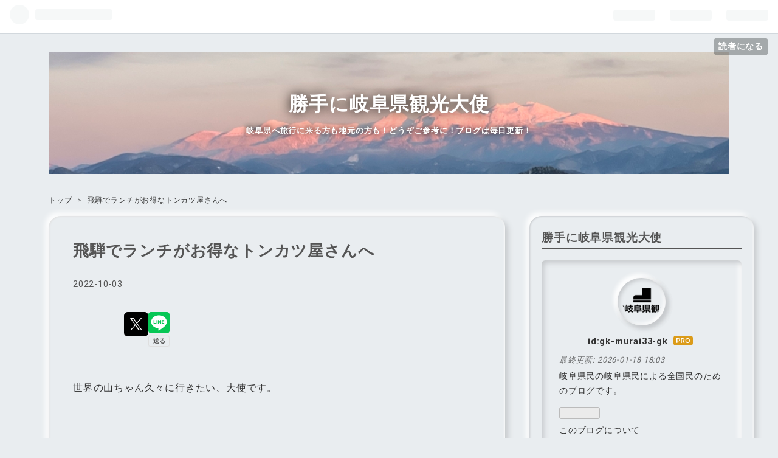

--- FILE ---
content_type: text/html; charset=utf-8
request_url: https://gifu.gifutaishi.com/entry/2022/10/03/174706
body_size: 13973
content:
<!DOCTYPE html>
<html
  lang="ja"

data-admin-domain="//blog.hatena.ne.jp"
data-admin-origin="https://blog.hatena.ne.jp"
data-author="gk-murai33-gk"
data-avail-langs="ja en"
data-blog="gifublog.hatenablog.com"
data-blog-comments-top-is-new="1"
data-blog-host="gifublog.hatenablog.com"
data-blog-is-public="1"
data-blog-name="勝手に岐阜県観光大使"
data-blog-owner="gk-murai33-gk"
data-blog-show-ads=""
data-blog-show-sleeping-ads=""
data-blog-uri="https://gifu.gifutaishi.com/"
data-blog-uuid="8599973812271601199"
data-blogs-uri-base="https://gifu.gifutaishi.com"
data-brand="pro"
data-data-layer="{&quot;hatenablog&quot;:{&quot;admin&quot;:{},&quot;analytics&quot;:{&quot;brand_property_id&quot;:&quot;&quot;,&quot;measurement_id&quot;:&quot;&quot;,&quot;non_sampling_property_id&quot;:&quot;&quot;,&quot;property_id&quot;:&quot;UA-180918370-1&quot;,&quot;separated_property_id&quot;:&quot;UA-29716941-26&quot;},&quot;blog&quot;:{&quot;blog_id&quot;:&quot;8599973812271601199&quot;,&quot;content_seems_japanese&quot;:&quot;true&quot;,&quot;disable_ads&quot;:&quot;custom_domain&quot;,&quot;enable_ads&quot;:&quot;false&quot;,&quot;enable_keyword_link&quot;:&quot;false&quot;,&quot;entry_show_footer_related_entries&quot;:&quot;true&quot;,&quot;force_pc_view&quot;:&quot;true&quot;,&quot;is_public&quot;:&quot;true&quot;,&quot;is_responsive_view&quot;:&quot;true&quot;,&quot;is_sleeping&quot;:&quot;false&quot;,&quot;lang&quot;:&quot;ja&quot;,&quot;name&quot;:&quot;\u52dd\u624b\u306b\u5c90\u961c\u770c\u89b3\u5149\u5927\u4f7f&quot;,&quot;owner_name&quot;:&quot;gk-murai33-gk&quot;,&quot;uri&quot;:&quot;https://gifu.gifutaishi.com/&quot;},&quot;brand&quot;:&quot;pro&quot;,&quot;page_id&quot;:&quot;entry&quot;,&quot;permalink_entry&quot;:{&quot;author_name&quot;:&quot;gk-murai33-gk&quot;,&quot;categories&quot;:&quot;&quot;,&quot;character_count&quot;:1187,&quot;date&quot;:&quot;2022-10-03&quot;,&quot;entry_id&quot;:&quot;4207112889916462644&quot;,&quot;first_category&quot;:&quot;&quot;,&quot;hour&quot;:&quot;17&quot;,&quot;title&quot;:&quot;\u98db\u9a28\u3067\u30e9\u30f3\u30c1\u304c\u304a\u5f97\u306a\u30c8\u30f3\u30ab\u30c4\u5c4b\u3055\u3093\u3078&quot;,&quot;uri&quot;:&quot;https://gifu.gifutaishi.com/entry/2022/10/03/174706&quot;},&quot;pro&quot;:&quot;pro&quot;,&quot;router_type&quot;:&quot;blogs&quot;}}"
data-device="pc"
data-dont-recommend-pro="false"
data-global-domain="https://hatena.blog"
data-globalheader-color="b"
data-globalheader-type="pc"
data-has-touch-view="1"
data-help-url="https://help.hatenablog.com"
data-no-suggest-touch-view="1"
data-page="entry"
data-parts-domain="https://hatenablog-parts.com"
data-plus-available="1"
data-pro="true"
data-router-type="blogs"
data-sentry-dsn="https://03a33e4781a24cf2885099fed222b56d@sentry.io/1195218"
data-sentry-environment="production"
data-sentry-sample-rate="0.1"
data-static-domain="https://cdn.blog.st-hatena.com"
data-version="ce040fcbad0d42a5e1cae88990dad0"




  data-initial-state="{}"

  >
  <head prefix="og: http://ogp.me/ns# fb: http://ogp.me/ns/fb# article: http://ogp.me/ns/article#">

  

  
  <meta name="viewport" content="width=device-width, initial-scale=1.0" />


  


  

  <meta name="robots" content="max-image-preview:large" />


  <meta charset="utf-8"/>
  <meta http-equiv="X-UA-Compatible" content="IE=7; IE=9; IE=10; IE=11" />
  <title>飛騨でランチがお得なトンカツ屋さんへ - 勝手に岐阜県観光大使</title>

  
  <link rel="canonical" href="https://gifu.gifutaishi.com/entry/2022/10/03/174706"/>



  

<meta itemprop="name" content="飛騨でランチがお得なトンカツ屋さんへ - 勝手に岐阜県観光大使"/>

  <meta itemprop="image" content="https://cdn.image.st-hatena.com/image/scale/6502f31cf4f13bd8c8fb5b19bd5bd7bcb732fde9/backend=imagemagick;version=1;width=1300/https%3A%2F%2Fcdn-ak.f.st-hatena.com%2Fimages%2Ffotolife%2Fg%2Fgk-murai33-gk%2F20220909%2F20220909080728.jpg"/>


  <meta property="og:title" content="飛騨でランチがお得なトンカツ屋さんへ - 勝手に岐阜県観光大使"/>
<meta property="og:type" content="article"/>
  <meta property="og:url" content="https://gifu.gifutaishi.com/entry/2022/10/03/174706"/>

  <meta property="og:image" content="https://cdn.image.st-hatena.com/image/scale/6502f31cf4f13bd8c8fb5b19bd5bd7bcb732fde9/backend=imagemagick;version=1;width=1300/https%3A%2F%2Fcdn-ak.f.st-hatena.com%2Fimages%2Ffotolife%2Fg%2Fgk-murai33-gk%2F20220909%2F20220909080728.jpg"/>

<meta property="og:image:alt" content="飛騨でランチがお得なトンカツ屋さんへ - 勝手に岐阜県観光大使"/>
    <meta property="og:description" content="世界の山ちゃん久々に行きたい、大使です。 「トンカツ」 唐揚げと肩を並べる、僕の大好きな揚げ物。 どこへ行っても食べられる。 そんな安心感があります。 僕は美濃地方生まれなので昔っから「味噌カツ」に馴染みがあるんですが、飛騨では味噌カツが中心に世の中が回っていないのです。 なぬ～！ って感じですよね。 メニュー表には味噌カツの文字がないと落ち着きません。 さてさて、高山のトンカツ屋さんご紹介しましょう。 ひだどんたく であります。 どんたくがあるのは博多だけではございません。 そもそもどんたくとはどういう意味なのか。 なんか、日曜日・休日っていう意味で、オランダ語からきているみたいです。 外観…" />
<meta property="og:site_name" content="勝手に岐阜県観光大使"/>

  <meta property="article:published_time" content="2022-10-03T08:47:06Z" />

      <meta name="twitter:card"  content="summary_large_image" />
    <meta name="twitter:image" content="https://cdn.image.st-hatena.com/image/scale/6502f31cf4f13bd8c8fb5b19bd5bd7bcb732fde9/backend=imagemagick;version=1;width=1300/https%3A%2F%2Fcdn-ak.f.st-hatena.com%2Fimages%2Ffotolife%2Fg%2Fgk-murai33-gk%2F20220909%2F20220909080728.jpg" />  <meta name="twitter:title" content="飛騨でランチがお得なトンカツ屋さんへ - 勝手に岐阜県観光大使" />    <meta name="twitter:description" content="世界の山ちゃん久々に行きたい、大使です。 「トンカツ」 唐揚げと肩を並べる、僕の大好きな揚げ物。 どこへ行っても食べられる。 そんな安心感があります。 僕は美濃地方生まれなので昔っから「味噌カツ」に馴染みがあるんですが、飛騨では味噌カツが中心に世の中が回っていないのです。 なぬ～！ って感じですよね。 メニュー表には味…" />  <meta name="twitter:app:name:iphone" content="はてなブログアプリ" />
  <meta name="twitter:app:id:iphone" content="583299321" />
  <meta name="twitter:app:url:iphone" content="hatenablog:///open?uri=https%3A%2F%2Fgifu.gifutaishi.com%2Fentry%2F2022%2F10%2F03%2F174706" />  <meta name="twitter:site" content="@gifu_taishi" />
  
    <meta name="description" content="世界の山ちゃん久々に行きたい、大使です。 「トンカツ」 唐揚げと肩を並べる、僕の大好きな揚げ物。 どこへ行っても食べられる。 そんな安心感があります。 僕は美濃地方生まれなので昔っから「味噌カツ」に馴染みがあるんですが、飛騨では味噌カツが中心に世の中が回っていないのです。 なぬ～！ って感じですよね。 メニュー表には味噌カツの文字がないと落ち着きません。 さてさて、高山のトンカツ屋さんご紹介しましょう。 ひだどんたく であります。 どんたくがあるのは博多だけではございません。 そもそもどんたくとはどういう意味なのか。 なんか、日曜日・休日っていう意味で、オランダ語からきているみたいです。 外観…" />
    <meta name="keywords" content="岐阜県,観光大使,観光,観光スポット,有名,白川郷,飛騨高山,下呂温泉,温泉,山,川,自然,グルメ,旅行,旅,一人旅,魅力発信,岐阜旅ソムリエ,温泉ソムリエ,モーニング" />


  
<script
  id="embed-gtm-data-layer-loader"
  data-data-layer-page-specific="{&quot;hatenablog&quot;:{&quot;blogs_permalink&quot;:{&quot;is_author_pro&quot;:&quot;true&quot;,&quot;blog_afc_issued&quot;:&quot;false&quot;,&quot;entry_afc_issued&quot;:&quot;false&quot;,&quot;has_related_entries_with_elasticsearch&quot;:&quot;true&quot;,&quot;is_blog_sleeping&quot;:&quot;false&quot;}}}"
>
(function() {
  function loadDataLayer(elem, attrName) {
    if (!elem) { return {}; }
    var json = elem.getAttribute(attrName);
    if (!json) { return {}; }
    return JSON.parse(json);
  }

  var globalVariables = loadDataLayer(
    document.documentElement,
    'data-data-layer'
  );
  var pageSpecificVariables = loadDataLayer(
    document.getElementById('embed-gtm-data-layer-loader'),
    'data-data-layer-page-specific'
  );

  var variables = [globalVariables, pageSpecificVariables];

  if (!window.dataLayer) {
    window.dataLayer = [];
  }

  for (var i = 0; i < variables.length; i++) {
    window.dataLayer.push(variables[i]);
  }
})();
</script>

<!-- Google Tag Manager -->
<script>(function(w,d,s,l,i){w[l]=w[l]||[];w[l].push({'gtm.start':
new Date().getTime(),event:'gtm.js'});var f=d.getElementsByTagName(s)[0],
j=d.createElement(s),dl=l!='dataLayer'?'&l='+l:'';j.async=true;j.src=
'https://www.googletagmanager.com/gtm.js?id='+i+dl;f.parentNode.insertBefore(j,f);
})(window,document,'script','dataLayer','GTM-P4CXTW');</script>
<!-- End Google Tag Manager -->











  <link rel="shortcut icon" href="https://gifu.gifutaishi.com/icon/favicon">
<link rel="apple-touch-icon" href="https://gifu.gifutaishi.com/icon/touch">
<link rel="icon" sizes="192x192" href="https://gifu.gifutaishi.com/icon/link">

  

<link rel="alternate" type="application/atom+xml" title="Atom" href="https://gifu.gifutaishi.com/feed"/>
<link rel="alternate" type="application/rss+xml" title="RSS2.0" href="https://gifu.gifutaishi.com/rss"/>

  <link rel="alternate" type="application/json+oembed" href="https://hatena.blog/oembed?url=https%3A%2F%2Fgifu.gifutaishi.com%2Fentry%2F2022%2F10%2F03%2F174706&amp;format=json" title="oEmbed Profile of 飛騨でランチがお得なトンカツ屋さんへ"/>
<link rel="alternate" type="text/xml+oembed" href="https://hatena.blog/oembed?url=https%3A%2F%2Fgifu.gifutaishi.com%2Fentry%2F2022%2F10%2F03%2F174706&amp;format=xml" title="oEmbed Profile of 飛騨でランチがお得なトンカツ屋さんへ"/>
  
  <link rel="author" href="http://www.hatena.ne.jp/gk-murai33-gk/">

  

  
      <link rel="preload" href="https://cdn-ak.f.st-hatena.com/images/fotolife/g/gk-murai33-gk/20220203/20220203220515.jpg" as="image"/>
      <link rel="preload" href="https://cdn-ak.f.st-hatena.com/images/fotolife/g/gk-murai33-gk/20220909/20220909073443.jpg" as="image"/>


  
    
<link rel="stylesheet" type="text/css" href="https://cdn.blog.st-hatena.com/css/blog.css?version=ce040fcbad0d42a5e1cae88990dad0"/>

    
  <link rel="stylesheet" type="text/css" href="https://usercss.blog.st-hatena.com/blog_style/8599973812271601199/8dd11201ef73a8425cbd1edc2f5c89c20c389821"/>
  
  

  

  
<script> </script>

  
<style>
  div#google_afc_user,
  div.google-afc-user-container,
  div.google_afc_image,
  div.google_afc_blocklink {
      display: block !important;
  }
</style>


  

  
    <script type="application/ld+json">{"@context":"http://schema.org","@type":"Article","dateModified":"2022-10-03T17:47:06+09:00","datePublished":"2022-10-03T17:47:06+09:00","description":"世界の山ちゃん久々に行きたい、大使です。 「トンカツ」 唐揚げと肩を並べる、僕の大好きな揚げ物。 どこへ行っても食べられる。 そんな安心感があります。 僕は美濃地方生まれなので昔っから「味噌カツ」に馴染みがあるんですが、飛騨では味噌カツが中心に世の中が回っていないのです。 なぬ～！ って感じですよね。 メニュー表には味噌カツの文字がないと落ち着きません。 さてさて、高山のトンカツ屋さんご紹介しましょう。 ひだどんたく であります。 どんたくがあるのは博多だけではございません。 そもそもどんたくとはどういう意味なのか。 なんか、日曜日・休日っていう意味で、オランダ語からきているみたいです。 外観…","headline":"飛騨でランチがお得なトンカツ屋さんへ","image":["https://cdn-ak.f.st-hatena.com/images/fotolife/g/gk-murai33-gk/20220909/20220909080728.jpg"],"mainEntityOfPage":{"@id":"https://gifu.gifutaishi.com/entry/2022/10/03/174706","@type":"WebPage"}}</script>

  

  
</head>

  <body class="page-entry header-image-enable globalheader-ng-enabled">
    

<div id="globalheader-container"
  data-brand="hatenablog"
  
  >
  <iframe id="globalheader" height="37" frameborder="0" allowTransparency="true"></iframe>
</div>


  
  
  
    <nav class="
      blog-controlls
      
    ">
      <div class="blog-controlls-blog-icon">
        <a href="https://gifu.gifutaishi.com/">
          <img src="https://cdn.image.st-hatena.com/image/square/ca9adfd5a076ef09a14a3f510aca086b5e5db046/backend=imagemagick;height=128;version=1;width=128/https%3A%2F%2Fcdn.user.blog.st-hatena.com%2Fblog_custom_icon%2F138777657%2F1610952128717954" alt="勝手に岐阜県観光大使"/>
        </a>
      </div>
      <div class="blog-controlls-title">
        <a href="https://gifu.gifutaishi.com/">勝手に岐阜県観光大使</a>
      </div>
      <a href="https://blog.hatena.ne.jp/gk-murai33-gk/gifublog.hatenablog.com/subscribe?utm_medium=button&amp;utm_campaign=subscribe_blog&amp;utm_source=blogs_topright_button" class="blog-controlls-subscribe-btn test-blog-header-controlls-subscribe">
        読者になる
      </a>
    </nav>
  

  <div id="container">
    <div id="container-inner">
      <header id="blog-title" data-brand="hatenablog">
  <div id="blog-title-inner" style="background-image: url('https://cdn-ak.f.st-hatena.com/images/fotolife/g/gk-murai33-gk/20220203/20220203220515.jpg'); background-position: center -164px;">
    <div id="blog-title-content">
      <h1 id="title"><a href="https://gifu.gifutaishi.com/">勝手に岐阜県観光大使</a></h1>
      
        <h2 id="blog-description">岐阜県へ旅行に来る方も地元の方も！どうぞご参考に！ブログは毎日更新！</h2>
      
    </div>
  </div>
</header>

      

      
          <div id="top-box">
    <div class="breadcrumb" data-test-id="breadcrumb">
      <div class="breadcrumb-inner">
        <a class="breadcrumb-link" href="https://gifu.gifutaishi.com/"><span>トップ</span></a>          <span class="breadcrumb-gt">&gt;</span>          <span class="breadcrumb-child">            <span>飛騨でランチがお得なトンカツ屋さんへ</span>          </span>      </div>
    </div>
  </div>
  <script type="application/ld+json" class="test-breadcrumb-json-ld">
    {"@context":"http://schema.org","itemListElement":[{"item":{"name":"トップ","@id":"https://gifu.gifutaishi.com/"},"@type":"ListItem","position":1}],"@type":"BreadcrumbList"}
  </script>
      
      




<div id="content" class="hfeed"
  
  >
  <div id="content-inner">
    <div id="wrapper">
      <div id="main">
        <div id="main-inner">
          

          



          
  
  <!-- google_ad_section_start -->
  <!-- rakuten_ad_target_begin -->
  
  
  

  

  
    
      
        <article class="entry hentry test-hentry js-entry-article date-first autopagerize_page_element chars-1200 words-100 mode-html entry-odd" id="entry-4207112889916462644" data-keyword-campaign="" data-uuid="4207112889916462644" data-publication-type="entry">
  <div class="entry-inner">
    <header class="entry-header">
  
    <div class="date entry-date first">
    <a href="https://gifu.gifutaishi.com/archive/2022/10/03" rel="nofollow">
      <time datetime="2022-10-03T08:47:06Z" title="2022-10-03T08:47:06Z">
        <span class="date-year">2022</span><span class="hyphen">-</span><span class="date-month">10</span><span class="hyphen">-</span><span class="date-day">03</span>
      </time>
    </a>
      </div>
  <h1 class="entry-title">
  <a href="https://gifu.gifutaishi.com/entry/2022/10/03/174706" class="entry-title-link bookmark">飛騨でランチがお得なトンカツ屋さんへ</a>
</h1>

  
  


  

  
  
<div class="social-buttons">
  
  
    <div class="social-button-item">
      <a href="https://b.hatena.ne.jp/entry/s/gifu.gifutaishi.com/entry/2022/10/03/174706" class="hatena-bookmark-button" data-hatena-bookmark-url="https://gifu.gifutaishi.com/entry/2022/10/03/174706" data-hatena-bookmark-layout="vertical-balloon" data-hatena-bookmark-lang="ja" title="この記事をはてなブックマークに追加"><img src="https://b.st-hatena.com/images/entry-button/button-only.gif" alt="この記事をはてなブックマークに追加" width="20" height="20" style="border: none;" /></a>
    </div>
  
  
    <div class="social-button-item">
      <div class="fb-share-button" data-layout="box_count" data-href="https://gifu.gifutaishi.com/entry/2022/10/03/174706"></div>
    </div>
  
  
    
    
    <div class="social-button-item">
      <a
          class="entry-share-button entry-share-button-twitter test-share-button-twitter"
          href="https://x.com/intent/tweet?text=%E9%A3%9B%E9%A8%A8%E3%81%A7%E3%83%A9%E3%83%B3%E3%83%81%E3%81%8C%E3%81%8A%E5%BE%97%E3%81%AA%E3%83%88%E3%83%B3%E3%82%AB%E3%83%84%E5%B1%8B%E3%81%95%E3%82%93%E3%81%B8+-+%E5%8B%9D%E6%89%8B%E3%81%AB%E5%B2%90%E9%98%9C%E7%9C%8C%E8%A6%B3%E5%85%89%E5%A4%A7%E4%BD%BF&amp;url=https%3A%2F%2Fgifu.gifutaishi.com%2Fentry%2F2022%2F10%2F03%2F174706"
          title="X（Twitter）で投稿する"
        ></a>
    </div>
  
  
  
    <span>
      <div class="line-it-button" style="display: none;" data-type="share-e" data-lang="ja" ></div>
      <script src="//scdn.line-apps.com/n/line_it/thirdparty/loader.min.js" async="async" defer="defer" ></script>
    </span>
  
  
  
  
</div>



</header>

    


    <div class="entry-content hatenablog-entry">
  
    <p>世界の山ちゃん久々に行きたい、大使です。</p>
<p> </p>
<p> </p>
<p>「トンカツ」</p>
<p>唐揚げと肩を並べる、僕の大好きな揚げ物。</p>
<p> </p>
<p>どこへ行っても食べられる。</p>
<p>そんな安心感があります。</p>
<p> </p>
<p>僕は美濃地方生まれなので昔っから「味噌カツ」に馴染みがあるんですが、飛騨では味噌カツが中心に世の中が回っていないのです。</p>
<p> </p>
<p>なぬ～！</p>
<p>って感じですよね。</p>
<p> </p>
<p>メニュー表には味噌カツの文字がないと落ち着きません。</p>
<p> </p>
<p>さてさて、高山のトンカツ屋さんご紹介しましょう。</p>
<p><img src="https://cdn-ak.f.st-hatena.com/images/fotolife/g/gk-murai33-gk/20220909/20220909073443.jpg" width="1200" height="900" loading="lazy" title="" class="hatena-fotolife" itemprop="image" /></p>
<p> </p>
<p>ひだどんたく</p>
<p>であります。</p>
<p> </p>
<p>どんたくがあるのは博多だけではございません。</p>
<p> </p>
<p>そもそもどんたくとはどういう意味なのか。</p>
<p>なんか、日曜日・休日っていう意味で、オランダ語からきているみたいです。</p>
<p><img src="https://cdn-ak.f.st-hatena.com/images/fotolife/g/gk-murai33-gk/20220909/20220909073828.jpg" width="1200" height="900" loading="lazy" title="" class="hatena-fotolife" itemprop="image" /></p>
<p> </p>
<p>外観からも分かったようにトンカツ屋感はございません。</p>
<p>ほぼ中華料理屋仕様。</p>
<p>昔々は中華だったのかな？</p>
<p>知っているトンカツ屋さんの「和」の感じとは少し違います。</p>
<p><img src="https://cdn-ak.f.st-hatena.com/images/fotolife/g/gk-murai33-gk/20220909/20220909074104.jpg" width="1200" height="900" loading="lazy" title="" class="hatena-fotolife" itemprop="image" /></p>
<p> </p>
<p>全体的に低価格設定。</p>
<p>ほら、味噌カツ定食がないでしょ。</p>
<p>信じられないのだ...</p>
<p>上から三番目くらいには必ず入ってくるのに...</p>
<p><img src="https://cdn-ak.f.st-hatena.com/images/fotolife/g/gk-murai33-gk/20220909/20220909074526.jpg" width="1200" height="900" loading="lazy" title="" class="hatena-fotolife" itemprop="image" /></p>
<p> </p>
<p>目の前にはメニューボードが。</p>
<p>日替わりランチ。</p>
<p>今日は、とんかつ＋からあげセット</p>
<p>当たりです。</p>
<p>これにします。注文。</p>
<p> </p>
<p>しかしラーメンまで始めてしまったか。</p>
<p>注文する人おるんかな。</p>
<p>おらなさそう。</p>
<p> </p>
<p>周りをキョロキョロしてみます。</p>
<p><img src="https://cdn-ak.f.st-hatena.com/images/fotolife/g/gk-murai33-gk/20220909/20220909074839.jpg" width="1200" height="900" loading="lazy" title="" class="hatena-fotolife" itemprop="image" /></p>
<p> </p>
<p>昔からあるね～</p>
<p>寒い季節の「寒」を豪快に間違えております。</p>
<p>よく見ると同じ内容が店内に貼ってありますが、すべて手書き。</p>
<p>この神だけが誤字です。</p>
<p> </p>
<p>それにしても手書きの張り紙が多い。</p>
<p>確認ですが、今って令和ですよね？</p>
<p><img src="https://cdn-ak.f.st-hatena.com/images/fotolife/g/gk-murai33-gk/20220909/20220909075224.jpg" width="1200" height="900" loading="lazy" title="" class="hatena-fotolife" itemprop="image" /></p>
<p> </p>
<p>どんたく名物、キャベツおかわり一回だけ宣告。</p>
<p>これも店内各所に貼ってあります。</p>
<p>今ってそんな高騰してたっけ？</p>
<p>そんなことは良いのです。</p>
<p>一回だけと決まっているんです。</p>
<p><img src="https://cdn-ak.f.st-hatena.com/images/fotolife/g/gk-murai33-gk/20220909/20220909075442.jpg" width="1200" height="900" loading="lazy" title="" class="hatena-fotolife" itemprop="image" /></p>
<p> </p>
<p>11月7日はとんかつの日らしい。</p>
<p> </p>
<p>キョロキョロしすぎているとランチ到着。</p>
<p><img src="https://cdn-ak.f.st-hatena.com/images/fotolife/g/gk-murai33-gk/20220909/20220909080316.jpg" width="1200" height="900" loading="lazy" title="" class="hatena-fotolife" itemprop="image" /></p>
<p> </p>
<p>到着！</p>
<p>すごいボリューム！</p>
<p>これが700円は安いな。</p>
<p><img src="https://cdn-ak.f.st-hatena.com/images/fotolife/g/gk-murai33-gk/20220909/20220909080405.jpg" width="1200" height="900" loading="lazy" title="" class="hatena-fotolife" itemprop="image" /></p>
<p> </p>
<p>唐揚げは皮がパリッパリでアッツアッツで肉汁溢れ美味しい。</p>
<p>秀逸です。</p>
<p> </p>
<p>よく見るとトンカツには何もかかっておりません。</p>
<p><img src="https://cdn-ak.f.st-hatena.com/images/fotolife/g/gk-murai33-gk/20220909/20220909080545.jpg" width="1200" height="900" loading="lazy" title="" class="hatena-fotolife" itemprop="image" /></p>
<p><br />なるほど、我々に委ねているのか。</p>
<p>ほう。</p>
<p>ということは、僕は一択。</p>
<p><img src="https://cdn-ak.f.st-hatena.com/images/fotolife/g/gk-murai33-gk/20220909/20220909080728.jpg" width="1200" height="900" loading="lazy" title="" class="hatena-fotolife" itemprop="image" /></p>
<p> </p>
<p>みそwithからし</p>
<p>であります。</p>
<p> </p>
<p>もう自動的にこれであります。</p>
<p>世の中には空気があるように、もはや当たり前なのです。</p>
<p> </p>
<p>トンカツは下味がしっかりついております。</p>
<p>美味しいよね。</p>
<p>みそは美濃地方のみそとは少し違うけれど、みそをかけたい。</p>
<p> </p>
<p>でも、トンカツよりも唐揚げが美味しい。笑</p>
<p> </p>
<p>というか、僕が好きな揚げ物ツートップが出てくるスーパーランチ。</p>
<p>完璧なのです。</p>
<p> </p>
<p> </p>
<p>そこまでトンカツを食べる文化があるようには思えません飛騨高山。</p>
<p>ですが、僕は味噌カツ野郎。</p>
<p> </p>
<p>こうした形であっても美味しいトンカツが食べられるってありがたいな～と思いました。</p>
<p>定期的に行っているのでまた訪れたい。</p>
<iframe src="https://www.google.com/maps/embed?pb=!1m14!1m8!1m3!1d319.52742458056446!2d137.24638531798948!3d36.144094741262464!3m2!1i1024!2i768!4f13.1!3m3!1m2!1s0x6002bb2c57498175%3A0x6397c5cd246d83d!2z44Gy44Gg44Gp44KT44Gf44GP!5e0!3m2!1sja!2sjp!4v1662678824165!5m2!1sja!2sjp" width="600" height="450" style="border:0;" allowfullscreen="" loading="lazy" referrerpolicy="no-referrer-when-downgrade"></iframe>
<iframe src="https://blog.hatena.ne.jp/gk-murai33-gk/gifublog.hatenablog.com/subscribe/iframe" allowtransparency="true" frameborder="0" scrolling="no" width="150" height="28"></iframe>
    
    




    

  
</div>

    
  <footer class="entry-footer">
    
    <div class="entry-tags-wrapper">
  <div class="entry-tags">  </div>
</div>

    <p class="entry-footer-section track-inview-by-gtm" data-gtm-track-json="{&quot;area&quot;: &quot;finish_reading&quot;}">
  <span class="author vcard"><span class="fn" data-load-nickname="1" data-user-name="gk-murai33-gk" >gk-murai33-gk</span></span>
  <span class="entry-footer-time"><a href="https://gifu.gifutaishi.com/entry/2022/10/03/174706"><time data-relative datetime="2022-10-03T08:47:06Z" title="2022-10-03T08:47:06Z" class="updated">2022-10-03 17:47</time></a></span>
  
  
  
    <span class="
      entry-footer-subscribe
      
    " data-test-blog-controlls-subscribe>
      <a href="https://blog.hatena.ne.jp/gk-murai33-gk/gifublog.hatenablog.com/subscribe?utm_medium=button&amp;utm_campaign=subscribe_blog&amp;utm_source=blogs_entry_footer">
        読者になる
      </a>
    </span>
  
</p>

    
  <div
    class="hatena-star-container"
    data-hatena-star-container
    data-hatena-star-url="https://gifu.gifutaishi.com/entry/2022/10/03/174706"
    data-hatena-star-title="飛騨でランチがお得なトンカツ屋さんへ"
    data-hatena-star-variant="profile-icon"
    data-hatena-star-profile-url-template="https://blog.hatena.ne.jp/{username}/"
  ></div>


    
<div class="social-buttons">
  
  
    <div class="social-button-item">
      <a href="https://b.hatena.ne.jp/entry/s/gifu.gifutaishi.com/entry/2022/10/03/174706" class="hatena-bookmark-button" data-hatena-bookmark-url="https://gifu.gifutaishi.com/entry/2022/10/03/174706" data-hatena-bookmark-layout="vertical-balloon" data-hatena-bookmark-lang="ja" title="この記事をはてなブックマークに追加"><img src="https://b.st-hatena.com/images/entry-button/button-only.gif" alt="この記事をはてなブックマークに追加" width="20" height="20" style="border: none;" /></a>
    </div>
  
  
    <div class="social-button-item">
      <div class="fb-share-button" data-layout="box_count" data-href="https://gifu.gifutaishi.com/entry/2022/10/03/174706"></div>
    </div>
  
  
    
    
    <div class="social-button-item">
      <a
          class="entry-share-button entry-share-button-twitter test-share-button-twitter"
          href="https://x.com/intent/tweet?text=%E9%A3%9B%E9%A8%A8%E3%81%A7%E3%83%A9%E3%83%B3%E3%83%81%E3%81%8C%E3%81%8A%E5%BE%97%E3%81%AA%E3%83%88%E3%83%B3%E3%82%AB%E3%83%84%E5%B1%8B%E3%81%95%E3%82%93%E3%81%B8+-+%E5%8B%9D%E6%89%8B%E3%81%AB%E5%B2%90%E9%98%9C%E7%9C%8C%E8%A6%B3%E5%85%89%E5%A4%A7%E4%BD%BF&amp;url=https%3A%2F%2Fgifu.gifutaishi.com%2Fentry%2F2022%2F10%2F03%2F174706"
          title="X（Twitter）で投稿する"
        ></a>
    </div>
  
  
  
    <span>
      <div class="line-it-button" style="display: none;" data-type="share-e" data-lang="ja" ></div>
      <script src="//scdn.line-apps.com/n/line_it/thirdparty/loader.min.js" async="async" defer="defer" ></script>
    </span>
  
  
  
  
</div>

    

    <div class="customized-footer">
      
  <iframe class="hatena-bookmark-comment-iframe" data-src="https://gifu.gifutaishi.com/iframe/hatena_bookmark_comment?canonical_uri=https%3A%2F%2Fgifu.gifutaishi.com%2Fentry%2F2022%2F10%2F03%2F174706" frameborder="0" scrolling="no" style="border: none; width: 100%;">
  </iframe>


        

          <div class="entry-footer-modules" id="entry-footer-secondary-modules">      
<div class="hatena-module hatena-module-related-entries" >
      
  <!-- Hatena-Epic-has-related-entries-with-elasticsearch:true -->
  <div class="hatena-module-title">
    関連記事
  </div>
  <div class="hatena-module-body">
    <ul class="related-entries hatena-urllist urllist-with-thumbnails">
  
  
    
    <li class="urllist-item related-entries-item">
      <div class="urllist-item-inner related-entries-item-inner">
        
          
                      <a class="urllist-image-link related-entries-image-link" href="https://gifu.gifutaishi.com/entry/2025/06/29/182030">
  <img alt="新しくなった”どんたく”で絶品とんかつを食す" src="https://cdn.image.st-hatena.com/image/square/0a2d438db218f5d0c4974082a0e0f817cd4bd898/backend=imagemagick;height=100;version=1;width=100/https%3A%2F%2Fcdn-ak.f.st-hatena.com%2Fimages%2Ffotolife%2Fg%2Fgk-murai33-gk%2F20250623%2F20250623200911.jpg" class="urllist-image related-entries-image" title="新しくなった”どんたく”で絶品とんかつを食す" width="100" height="100" loading="lazy">
</a>
            <div class="urllist-date-link related-entries-date-link">
  <a href="https://gifu.gifutaishi.com/archive/2025/06/29" rel="nofollow">
    <time datetime="2025-06-29T09:20:30Z" title="2025年6月29日">
      2025-06-29
    </time>
  </a>
</div>

          <a href="https://gifu.gifutaishi.com/entry/2025/06/29/182030" class="urllist-title-link related-entries-title-link  urllist-title related-entries-title">新しくなった”どんたく”で絶品とんかつを食す</a>




          
          

                      <div class="urllist-entry-body related-entries-entry-body">週休三日はマジで憧れる、大使です。 とんかつを食べるには決ま…</div>
      </div>
    </li>
  
    
    <li class="urllist-item related-entries-item">
      <div class="urllist-item-inner related-entries-item-inner">
        
          
                      <a class="urllist-image-link related-entries-image-link" href="https://gifu.gifutaishi.com/entry/2025/02/09/180021">
  <img alt="下呂温泉に移転したみそカツの名店" src="https://cdn.image.st-hatena.com/image/square/6aa129933580516332a9f12ffd77402f0162d8c7/backend=imagemagick;height=100;version=1;width=100/https%3A%2F%2Fcdn-ak.f.st-hatena.com%2Fimages%2Ffotolife%2Fg%2Fgk-murai33-gk%2F20250203%2F20250203170144.jpg" class="urllist-image related-entries-image" title="下呂温泉に移転したみそカツの名店" width="100" height="100" loading="lazy">
</a>
            <div class="urllist-date-link related-entries-date-link">
  <a href="https://gifu.gifutaishi.com/archive/2025/02/09" rel="nofollow">
    <time datetime="2025-02-09T09:00:21Z" title="2025年2月9日">
      2025-02-09
    </time>
  </a>
</div>

          <a href="https://gifu.gifutaishi.com/entry/2025/02/09/180021" class="urllist-title-link related-entries-title-link  urllist-title related-entries-title">下呂温泉に移転したみそカツの名店</a>




          
          

                      <div class="urllist-entry-body related-entries-entry-body">服の断捨離をしたいけど重い腰が上がらない、大使です。 私はみ…</div>
      </div>
    </li>
  
    
    <li class="urllist-item related-entries-item">
      <div class="urllist-item-inner related-entries-item-inner">
        
          
                      <a class="urllist-image-link related-entries-image-link" href="https://gifu.gifutaishi.com/entry/2023/08/05/182322">
  <img alt="大曽根で並んでまで食べたみそカツ" src="https://cdn.image.st-hatena.com/image/square/0adc413a736018b8986fcf971b48ee8c22173c2c/backend=imagemagick;height=100;version=1;width=100/https%3A%2F%2Fcdn-ak.f.st-hatena.com%2Fimages%2Ffotolife%2Fg%2Fgk-murai33-gk%2F20230728%2F20230728183642.jpg" class="urllist-image related-entries-image" title="大曽根で並んでまで食べたみそカツ" width="100" height="100" loading="lazy">
</a>
            <div class="urllist-date-link related-entries-date-link">
  <a href="https://gifu.gifutaishi.com/archive/2023/08/05" rel="nofollow">
    <time datetime="2023-08-05T09:23:22Z" title="2023年8月5日">
      2023-08-05
    </time>
  </a>
</div>

          <a href="https://gifu.gifutaishi.com/entry/2023/08/05/182322" class="urllist-title-link related-entries-title-link  urllist-title related-entries-title">大曽根で並んでまで食べたみそカツ</a>




          
          

                      <div class="urllist-entry-body related-entries-entry-body">東京ドームで試合を見てみたい、大使です。 遠く遠く名古屋の地…</div>
      </div>
    </li>
  
    
    <li class="urllist-item related-entries-item">
      <div class="urllist-item-inner related-entries-item-inner">
        
          
                      <a class="urllist-image-link related-entries-image-link" href="https://gifu.gifutaishi.com/entry/2023/06/06/175830">
  <img alt="みそカツにはやはりカラシが必要" src="https://cdn.image.st-hatena.com/image/square/2a346e85fcdb644884ffce95d4903f15aef78a4b/backend=imagemagick;height=100;version=1;width=100/https%3A%2F%2Fcdn-ak.f.st-hatena.com%2Fimages%2Ffotolife%2Fg%2Fgk-murai33-gk%2F20230529%2F20230529200856.jpg" class="urllist-image related-entries-image" title="みそカツにはやはりカラシが必要" width="100" height="100" loading="lazy">
</a>
            <div class="urllist-date-link related-entries-date-link">
  <a href="https://gifu.gifutaishi.com/archive/2023/06/06" rel="nofollow">
    <time datetime="2023-06-06T08:58:30Z" title="2023年6月6日">
      2023-06-06
    </time>
  </a>
</div>

          <a href="https://gifu.gifutaishi.com/entry/2023/06/06/175830" class="urllist-title-link related-entries-title-link  urllist-title related-entries-title">みそカツにはやはりカラシが必要</a>




          
          

                      <div class="urllist-entry-body related-entries-entry-body">今年の梅雨は長いのかな、大使です。 飛騨に来てからというもの…</div>
      </div>
    </li>
  
    
    <li class="urllist-item related-entries-item">
      <div class="urllist-item-inner related-entries-item-inner">
        
          
                      <a class="urllist-image-link related-entries-image-link" href="https://gifu.gifutaishi.com/entry/2023/01/24/181915">
  <img alt="高山でも絶品味噌煮込みうどんが食べれます" src="https://cdn.image.st-hatena.com/image/square/5066380c18c0df7a2f1af18e25921cbdeccd1e2f/backend=imagemagick;height=100;version=1;width=100/https%3A%2F%2Fcdn-ak.f.st-hatena.com%2Fimages%2Ffotolife%2Fg%2Fgk-murai33-gk%2F20230111%2F20230111221357.jpg" class="urllist-image related-entries-image" title="高山でも絶品味噌煮込みうどんが食べれます" width="100" height="100" loading="lazy">
</a>
            <div class="urllist-date-link related-entries-date-link">
  <a href="https://gifu.gifutaishi.com/archive/2023/01/24" rel="nofollow">
    <time datetime="2023-01-24T09:19:15Z" title="2023年1月24日">
      2023-01-24
    </time>
  </a>
</div>

          <a href="https://gifu.gifutaishi.com/entry/2023/01/24/181915" class="urllist-title-link related-entries-title-link  urllist-title related-entries-title">高山でも絶品味噌煮込みうどんが食べれます</a>




          
          

                      <div class="urllist-entry-body related-entries-entry-body">ドラゴンズの開幕戦行きたい、大使です。 味噌煮込みうどんって…</div>
      </div>
    </li>
  
</ul>

  </div>
</div>
  </div>
        

      
    </div>
    
  <div class="comment-box js-comment-box">
    
      <a class="leave-comment-title js-leave-comment-title">コメントを書く</a>
    
    <ul class="comment js-comment">
      <li class="read-more-comments" style="display: none;"><a>もっと読む</a></li>
    </ul>
    
  </div>

  </footer>

  </div>
</article>

      
      
    
  

  
  <!-- rakuten_ad_target_end -->
  <!-- google_ad_section_end -->
  
  
  
  <div class="pager pager-permalink permalink">
    
      
      <span class="pager-prev">
        <a href="https://gifu.gifutaishi.com/entry/2022/10/04/175507" rel="prev">
          <span class="pager-arrow">&laquo; </span>
          富山市の美味しいコーヒーを飲んできた
        </a>
      </span>
    
    
      
      <span class="pager-next">
        <a href="https://gifu.gifutaishi.com/entry/2022/10/02/173909" rel="next">
          ここが飛騨高山で一番のモーニングだっ！
          <span class="pager-arrow"> &raquo;</span>
        </a>
      </span>
    
  </div>


  



        </div>
      </div>

      <aside id="box1">
  <div id="box1-inner">
  </div>
</aside>

    </div><!-- #wrapper -->

    
<aside id="box2">
  
  <div id="box2-inner">
    
      

<div class="hatena-module hatena-module-profile">
  <div class="hatena-module-title">
    勝手に岐阜県観光大使
  </div>
  <div class="hatena-module-body">
    
    <a href="https://gifu.gifutaishi.com/about" class="profile-icon-link">
      <img src="https://cdn.profile-image.st-hatena.com/users/gk-murai33-gk/profile.png?1643893940"
      alt="id:gk-murai33-gk" class="profile-icon" />
    </a>
    

    
    <span class="id">
      <a href="https://gifu.gifutaishi.com/about" class="hatena-id-link"><span data-load-nickname="1" data-user-name="gk-murai33-gk">id:gk-murai33-gk</span></a>
      
  
  
    <a href="https://blog.hatena.ne.jp/-/pro?plus_via=blog_plus_badge&amp;utm_source=pro_badge&amp;utm_medium=referral&amp;utm_campaign=register_pro" title="はてなブログPro"><i class="badge-type-pro">はてなブログPro</i></a>
  


    </span>
    

    
      <div class="profile-activities">
      
        最終更新:
        <time datetime="2026-01-18T09:03:53Z" data-relative data-epoch="1768727033000" class="updated">2026-01-18 18:03</time>
      
    </div>
    

    
    <div class="profile-description">
      <p>岐阜県民の岐阜県民による全国民のためのブログです。</p>

    </div>
    

    
      <div class="hatena-follow-button-box btn-subscribe js-hatena-follow-button-box"
  
  >

  <a href="#" class="hatena-follow-button js-hatena-follow-button">
    <span class="subscribing">
      <span class="foreground">読者です</span>
      <span class="background">読者をやめる</span>
    </span>
    <span class="unsubscribing" data-track-name="profile-widget-subscribe-button" data-track-once>
      <span class="foreground">読者になる</span>
      <span class="background">読者になる</span>
    </span>
  </a>
  <div class="subscription-count-box js-subscription-count-box">
    <i></i>
    <u></u>
    <span class="subscription-count js-subscription-count">
    </span>
  </div>
</div>

    

    

    <div class="profile-about">
      <a href="https://gifu.gifutaishi.com/about">このブログについて</a>
    </div>

  </div>
</div>

    
      <div class="hatena-module hatena-module-search-box">
  <div class="hatena-module-title">
    検索
  </div>
  <div class="hatena-module-body">
    <form class="search-form" role="search" action="https://gifu.gifutaishi.com/search" method="get">
  <input type="text" name="q" class="search-module-input" value="" placeholder="記事を検索" required>
  <input type="submit" value="検索" class="search-module-button" />
</form>

  </div>
</div>

    
      <div class="hatena-module hatena-module-recent-entries ">
  <div class="hatena-module-title">
    <a href="https://gifu.gifutaishi.com/archive">
      最新記事
    </a>
  </div>
  <div class="hatena-module-body">
    <ul class="recent-entries hatena-urllist urllist-with-thumbnails">
  
  
    
    <li class="urllist-item recent-entries-item">
      <div class="urllist-item-inner recent-entries-item-inner">
        
          
                      <a class="urllist-image-link recent-entries-image-link" href="https://gifu.gifutaishi.com/entry/2026/01/18/180353">
  <img alt="立石：絶滅が危惧される宮造りの銭湯に行ってきた" src="https://cdn.image.st-hatena.com/image/square/95684bc2bf3f0d0fb3e46c07aa6ed54247d48d5d/backend=imagemagick;height=100;version=1;width=100/https%3A%2F%2Fcdn-ak.f.st-hatena.com%2Fimages%2Ffotolife%2Fg%2Fgk-murai33-gk%2F20260113%2F20260113175618.jpg" class="urllist-image recent-entries-image" title="立石：絶滅が危惧される宮造りの銭湯に行ってきた" width="100" height="100" loading="lazy">
</a>

          <a href="https://gifu.gifutaishi.com/entry/2026/01/18/180353" class="urllist-title-link recent-entries-title-link  urllist-title recent-entries-title">立石：絶滅が危惧される宮造りの銭湯に行ってきた</a>




          
          

                </div>
    </li>
  
    
    <li class="urllist-item recent-entries-item">
      <div class="urllist-item-inner recent-entries-item-inner">
        
          
                      <a class="urllist-image-link recent-entries-image-link" href="https://gifu.gifutaishi.com/entry/2026/01/17/175710">
  <img alt="立石の路地裏にあるたこ焼き大ちゃん" src="https://cdn.image.st-hatena.com/image/square/c255b78ecd9e8fe41a27a4a64051066410f34de9/backend=imagemagick;height=100;version=1;width=100/https%3A%2F%2Fcdn-ak.f.st-hatena.com%2Fimages%2Ffotolife%2Fg%2Fgk-murai33-gk%2F20260112%2F20260112181512.jpg" class="urllist-image recent-entries-image" title="立石の路地裏にあるたこ焼き大ちゃん" width="100" height="100" loading="lazy">
</a>

          <a href="https://gifu.gifutaishi.com/entry/2026/01/17/175710" class="urllist-title-link recent-entries-title-link  urllist-title recent-entries-title">立石の路地裏にあるたこ焼き大ちゃん</a>




          
          

                </div>
    </li>
  
    
    <li class="urllist-item recent-entries-item">
      <div class="urllist-item-inner recent-entries-item-inner">
        
          
                      <a class="urllist-image-link recent-entries-image-link" href="https://gifu.gifutaishi.com/entry/2026/01/16/190258">
  <img alt="東京散歩2025冬" src="https://cdn.image.st-hatena.com/image/square/54e72f63f1d8ecd5d94df94a7fe99e9d425f29fe/backend=imagemagick;height=100;version=1;width=100/https%3A%2F%2Fcdn-ak.f.st-hatena.com%2Fimages%2Ffotolife%2Fg%2Fgk-murai33-gk%2F20260111%2F20260111190037.jpg" class="urllist-image recent-entries-image" title="東京散歩2025冬" width="100" height="100" loading="lazy">
</a>

          <a href="https://gifu.gifutaishi.com/entry/2026/01/16/190258" class="urllist-title-link recent-entries-title-link  urllist-title recent-entries-title">東京散歩2025冬</a>




          
          

                </div>
    </li>
  
    
    <li class="urllist-item recent-entries-item">
      <div class="urllist-item-inner recent-entries-item-inner">
        
          
                      <a class="urllist-image-link recent-entries-image-link" href="https://gifu.gifutaishi.com/entry/2026/01/15/181030">
  <img alt="立石で最高に美味いホルモンを食べる" src="https://cdn.image.st-hatena.com/image/square/f15dfcfca60c89bd74075c88bf845fbab424a1e2/backend=imagemagick;height=100;version=1;width=100/https%3A%2F%2Fcdn-ak.f.st-hatena.com%2Fimages%2Ffotolife%2Fg%2Fgk-murai33-gk%2F20260111%2F20260111145224.jpg" class="urllist-image recent-entries-image" title="立石で最高に美味いホルモンを食べる" width="100" height="100" loading="lazy">
</a>

          <a href="https://gifu.gifutaishi.com/entry/2026/01/15/181030" class="urllist-title-link recent-entries-title-link  urllist-title recent-entries-title">立石で最高に美味いホルモンを食べる</a>




          
          

                </div>
    </li>
  
    
    <li class="urllist-item recent-entries-item">
      <div class="urllist-item-inner recent-entries-item-inner">
        
          
                      <a class="urllist-image-link recent-entries-image-link" href="https://gifu.gifutaishi.com/entry/2026/01/14/173103">
  <img alt="飛騨牛乳がまさかの復活！最高のニュースが飛び込んた！" src="https://cdn.image.st-hatena.com/image/square/bb76e71b7df1bc0a9a10472b5054a36c1d50fe87/backend=imagemagick;height=100;version=1;width=100/https%3A%2F%2Fcdn-ak.f.st-hatena.com%2Fimages%2Ffotolife%2Fg%2Fgk-murai33-gk%2F20260114%2F20260114144546.jpg" class="urllist-image recent-entries-image" title="飛騨牛乳がまさかの復活！最高のニュースが飛び込んた！" width="100" height="100" loading="lazy">
</a>

          <a href="https://gifu.gifutaishi.com/entry/2026/01/14/173103" class="urllist-title-link recent-entries-title-link  urllist-title recent-entries-title">飛騨牛乳がまさかの復活！最高のニュースが飛び込んた！</a>




          
          

                </div>
    </li>
  
</ul>

      </div>
</div>

    
      

<div class="hatena-module hatena-module-archive" data-archive-type="default" data-archive-url="https://gifu.gifutaishi.com/archive">
  <div class="hatena-module-title">
    <a href="https://gifu.gifutaishi.com/archive">月別アーカイブ</a>
  </div>
  <div class="hatena-module-body">
    
      
        <ul class="hatena-urllist">
          
            <li class="archive-module-year archive-module-year-hidden" data-year="2026">
              <div class="archive-module-button">
                <span class="archive-module-hide-button">▼</span>
                <span class="archive-module-show-button">▶</span>
              </div>
              <a href="https://gifu.gifutaishi.com/archive/2026" class="archive-module-year-title archive-module-year-2026">
                2026
              </a>
              <ul class="archive-module-months">
                
                  <li class="archive-module-month">
                    <a href="https://gifu.gifutaishi.com/archive/2026/01" class="archive-module-month-title archive-module-month-2026-1">
                      2026 / 1
                    </a>
                  </li>
                
              </ul>
            </li>
          
            <li class="archive-module-year archive-module-year-hidden" data-year="2025">
              <div class="archive-module-button">
                <span class="archive-module-hide-button">▼</span>
                <span class="archive-module-show-button">▶</span>
              </div>
              <a href="https://gifu.gifutaishi.com/archive/2025" class="archive-module-year-title archive-module-year-2025">
                2025
              </a>
              <ul class="archive-module-months">
                
                  <li class="archive-module-month">
                    <a href="https://gifu.gifutaishi.com/archive/2025/12" class="archive-module-month-title archive-module-month-2025-12">
                      2025 / 12
                    </a>
                  </li>
                
                  <li class="archive-module-month">
                    <a href="https://gifu.gifutaishi.com/archive/2025/11" class="archive-module-month-title archive-module-month-2025-11">
                      2025 / 11
                    </a>
                  </li>
                
                  <li class="archive-module-month">
                    <a href="https://gifu.gifutaishi.com/archive/2025/10" class="archive-module-month-title archive-module-month-2025-10">
                      2025 / 10
                    </a>
                  </li>
                
                  <li class="archive-module-month">
                    <a href="https://gifu.gifutaishi.com/archive/2025/09" class="archive-module-month-title archive-module-month-2025-9">
                      2025 / 9
                    </a>
                  </li>
                
                  <li class="archive-module-month">
                    <a href="https://gifu.gifutaishi.com/archive/2025/08" class="archive-module-month-title archive-module-month-2025-8">
                      2025 / 8
                    </a>
                  </li>
                
                  <li class="archive-module-month">
                    <a href="https://gifu.gifutaishi.com/archive/2025/07" class="archive-module-month-title archive-module-month-2025-7">
                      2025 / 7
                    </a>
                  </li>
                
                  <li class="archive-module-month">
                    <a href="https://gifu.gifutaishi.com/archive/2025/06" class="archive-module-month-title archive-module-month-2025-6">
                      2025 / 6
                    </a>
                  </li>
                
                  <li class="archive-module-month">
                    <a href="https://gifu.gifutaishi.com/archive/2025/05" class="archive-module-month-title archive-module-month-2025-5">
                      2025 / 5
                    </a>
                  </li>
                
                  <li class="archive-module-month">
                    <a href="https://gifu.gifutaishi.com/archive/2025/04" class="archive-module-month-title archive-module-month-2025-4">
                      2025 / 4
                    </a>
                  </li>
                
                  <li class="archive-module-month">
                    <a href="https://gifu.gifutaishi.com/archive/2025/03" class="archive-module-month-title archive-module-month-2025-3">
                      2025 / 3
                    </a>
                  </li>
                
                  <li class="archive-module-month">
                    <a href="https://gifu.gifutaishi.com/archive/2025/02" class="archive-module-month-title archive-module-month-2025-2">
                      2025 / 2
                    </a>
                  </li>
                
                  <li class="archive-module-month">
                    <a href="https://gifu.gifutaishi.com/archive/2025/01" class="archive-module-month-title archive-module-month-2025-1">
                      2025 / 1
                    </a>
                  </li>
                
              </ul>
            </li>
          
            <li class="archive-module-year archive-module-year-hidden" data-year="2024">
              <div class="archive-module-button">
                <span class="archive-module-hide-button">▼</span>
                <span class="archive-module-show-button">▶</span>
              </div>
              <a href="https://gifu.gifutaishi.com/archive/2024" class="archive-module-year-title archive-module-year-2024">
                2024
              </a>
              <ul class="archive-module-months">
                
                  <li class="archive-module-month">
                    <a href="https://gifu.gifutaishi.com/archive/2024/12" class="archive-module-month-title archive-module-month-2024-12">
                      2024 / 12
                    </a>
                  </li>
                
                  <li class="archive-module-month">
                    <a href="https://gifu.gifutaishi.com/archive/2024/11" class="archive-module-month-title archive-module-month-2024-11">
                      2024 / 11
                    </a>
                  </li>
                
                  <li class="archive-module-month">
                    <a href="https://gifu.gifutaishi.com/archive/2024/10" class="archive-module-month-title archive-module-month-2024-10">
                      2024 / 10
                    </a>
                  </li>
                
                  <li class="archive-module-month">
                    <a href="https://gifu.gifutaishi.com/archive/2024/09" class="archive-module-month-title archive-module-month-2024-9">
                      2024 / 9
                    </a>
                  </li>
                
                  <li class="archive-module-month">
                    <a href="https://gifu.gifutaishi.com/archive/2024/08" class="archive-module-month-title archive-module-month-2024-8">
                      2024 / 8
                    </a>
                  </li>
                
                  <li class="archive-module-month">
                    <a href="https://gifu.gifutaishi.com/archive/2024/07" class="archive-module-month-title archive-module-month-2024-7">
                      2024 / 7
                    </a>
                  </li>
                
                  <li class="archive-module-month">
                    <a href="https://gifu.gifutaishi.com/archive/2024/06" class="archive-module-month-title archive-module-month-2024-6">
                      2024 / 6
                    </a>
                  </li>
                
                  <li class="archive-module-month">
                    <a href="https://gifu.gifutaishi.com/archive/2024/05" class="archive-module-month-title archive-module-month-2024-5">
                      2024 / 5
                    </a>
                  </li>
                
                  <li class="archive-module-month">
                    <a href="https://gifu.gifutaishi.com/archive/2024/04" class="archive-module-month-title archive-module-month-2024-4">
                      2024 / 4
                    </a>
                  </li>
                
                  <li class="archive-module-month">
                    <a href="https://gifu.gifutaishi.com/archive/2024/03" class="archive-module-month-title archive-module-month-2024-3">
                      2024 / 3
                    </a>
                  </li>
                
                  <li class="archive-module-month">
                    <a href="https://gifu.gifutaishi.com/archive/2024/02" class="archive-module-month-title archive-module-month-2024-2">
                      2024 / 2
                    </a>
                  </li>
                
                  <li class="archive-module-month">
                    <a href="https://gifu.gifutaishi.com/archive/2024/01" class="archive-module-month-title archive-module-month-2024-1">
                      2024 / 1
                    </a>
                  </li>
                
              </ul>
            </li>
          
            <li class="archive-module-year archive-module-year-hidden" data-year="2023">
              <div class="archive-module-button">
                <span class="archive-module-hide-button">▼</span>
                <span class="archive-module-show-button">▶</span>
              </div>
              <a href="https://gifu.gifutaishi.com/archive/2023" class="archive-module-year-title archive-module-year-2023">
                2023
              </a>
              <ul class="archive-module-months">
                
                  <li class="archive-module-month">
                    <a href="https://gifu.gifutaishi.com/archive/2023/12" class="archive-module-month-title archive-module-month-2023-12">
                      2023 / 12
                    </a>
                  </li>
                
                  <li class="archive-module-month">
                    <a href="https://gifu.gifutaishi.com/archive/2023/11" class="archive-module-month-title archive-module-month-2023-11">
                      2023 / 11
                    </a>
                  </li>
                
                  <li class="archive-module-month">
                    <a href="https://gifu.gifutaishi.com/archive/2023/10" class="archive-module-month-title archive-module-month-2023-10">
                      2023 / 10
                    </a>
                  </li>
                
                  <li class="archive-module-month">
                    <a href="https://gifu.gifutaishi.com/archive/2023/09" class="archive-module-month-title archive-module-month-2023-9">
                      2023 / 9
                    </a>
                  </li>
                
                  <li class="archive-module-month">
                    <a href="https://gifu.gifutaishi.com/archive/2023/08" class="archive-module-month-title archive-module-month-2023-8">
                      2023 / 8
                    </a>
                  </li>
                
                  <li class="archive-module-month">
                    <a href="https://gifu.gifutaishi.com/archive/2023/07" class="archive-module-month-title archive-module-month-2023-7">
                      2023 / 7
                    </a>
                  </li>
                
                  <li class="archive-module-month">
                    <a href="https://gifu.gifutaishi.com/archive/2023/06" class="archive-module-month-title archive-module-month-2023-6">
                      2023 / 6
                    </a>
                  </li>
                
                  <li class="archive-module-month">
                    <a href="https://gifu.gifutaishi.com/archive/2023/05" class="archive-module-month-title archive-module-month-2023-5">
                      2023 / 5
                    </a>
                  </li>
                
                  <li class="archive-module-month">
                    <a href="https://gifu.gifutaishi.com/archive/2023/04" class="archive-module-month-title archive-module-month-2023-4">
                      2023 / 4
                    </a>
                  </li>
                
                  <li class="archive-module-month">
                    <a href="https://gifu.gifutaishi.com/archive/2023/03" class="archive-module-month-title archive-module-month-2023-3">
                      2023 / 3
                    </a>
                  </li>
                
                  <li class="archive-module-month">
                    <a href="https://gifu.gifutaishi.com/archive/2023/02" class="archive-module-month-title archive-module-month-2023-2">
                      2023 / 2
                    </a>
                  </li>
                
                  <li class="archive-module-month">
                    <a href="https://gifu.gifutaishi.com/archive/2023/01" class="archive-module-month-title archive-module-month-2023-1">
                      2023 / 1
                    </a>
                  </li>
                
              </ul>
            </li>
          
            <li class="archive-module-year archive-module-year-hidden" data-year="2022">
              <div class="archive-module-button">
                <span class="archive-module-hide-button">▼</span>
                <span class="archive-module-show-button">▶</span>
              </div>
              <a href="https://gifu.gifutaishi.com/archive/2022" class="archive-module-year-title archive-module-year-2022">
                2022
              </a>
              <ul class="archive-module-months">
                
                  <li class="archive-module-month">
                    <a href="https://gifu.gifutaishi.com/archive/2022/12" class="archive-module-month-title archive-module-month-2022-12">
                      2022 / 12
                    </a>
                  </li>
                
                  <li class="archive-module-month">
                    <a href="https://gifu.gifutaishi.com/archive/2022/11" class="archive-module-month-title archive-module-month-2022-11">
                      2022 / 11
                    </a>
                  </li>
                
                  <li class="archive-module-month">
                    <a href="https://gifu.gifutaishi.com/archive/2022/10" class="archive-module-month-title archive-module-month-2022-10">
                      2022 / 10
                    </a>
                  </li>
                
                  <li class="archive-module-month">
                    <a href="https://gifu.gifutaishi.com/archive/2022/09" class="archive-module-month-title archive-module-month-2022-9">
                      2022 / 9
                    </a>
                  </li>
                
                  <li class="archive-module-month">
                    <a href="https://gifu.gifutaishi.com/archive/2022/08" class="archive-module-month-title archive-module-month-2022-8">
                      2022 / 8
                    </a>
                  </li>
                
                  <li class="archive-module-month">
                    <a href="https://gifu.gifutaishi.com/archive/2022/07" class="archive-module-month-title archive-module-month-2022-7">
                      2022 / 7
                    </a>
                  </li>
                
                  <li class="archive-module-month">
                    <a href="https://gifu.gifutaishi.com/archive/2022/06" class="archive-module-month-title archive-module-month-2022-6">
                      2022 / 6
                    </a>
                  </li>
                
                  <li class="archive-module-month">
                    <a href="https://gifu.gifutaishi.com/archive/2022/05" class="archive-module-month-title archive-module-month-2022-5">
                      2022 / 5
                    </a>
                  </li>
                
                  <li class="archive-module-month">
                    <a href="https://gifu.gifutaishi.com/archive/2022/04" class="archive-module-month-title archive-module-month-2022-4">
                      2022 / 4
                    </a>
                  </li>
                
                  <li class="archive-module-month">
                    <a href="https://gifu.gifutaishi.com/archive/2022/03" class="archive-module-month-title archive-module-month-2022-3">
                      2022 / 3
                    </a>
                  </li>
                
                  <li class="archive-module-month">
                    <a href="https://gifu.gifutaishi.com/archive/2022/02" class="archive-module-month-title archive-module-month-2022-2">
                      2022 / 2
                    </a>
                  </li>
                
                  <li class="archive-module-month">
                    <a href="https://gifu.gifutaishi.com/archive/2022/01" class="archive-module-month-title archive-module-month-2022-1">
                      2022 / 1
                    </a>
                  </li>
                
              </ul>
            </li>
          
            <li class="archive-module-year archive-module-year-hidden" data-year="2021">
              <div class="archive-module-button">
                <span class="archive-module-hide-button">▼</span>
                <span class="archive-module-show-button">▶</span>
              </div>
              <a href="https://gifu.gifutaishi.com/archive/2021" class="archive-module-year-title archive-module-year-2021">
                2021
              </a>
              <ul class="archive-module-months">
                
                  <li class="archive-module-month">
                    <a href="https://gifu.gifutaishi.com/archive/2021/12" class="archive-module-month-title archive-module-month-2021-12">
                      2021 / 12
                    </a>
                  </li>
                
                  <li class="archive-module-month">
                    <a href="https://gifu.gifutaishi.com/archive/2021/11" class="archive-module-month-title archive-module-month-2021-11">
                      2021 / 11
                    </a>
                  </li>
                
                  <li class="archive-module-month">
                    <a href="https://gifu.gifutaishi.com/archive/2021/10" class="archive-module-month-title archive-module-month-2021-10">
                      2021 / 10
                    </a>
                  </li>
                
                  <li class="archive-module-month">
                    <a href="https://gifu.gifutaishi.com/archive/2021/09" class="archive-module-month-title archive-module-month-2021-9">
                      2021 / 9
                    </a>
                  </li>
                
                  <li class="archive-module-month">
                    <a href="https://gifu.gifutaishi.com/archive/2021/08" class="archive-module-month-title archive-module-month-2021-8">
                      2021 / 8
                    </a>
                  </li>
                
                  <li class="archive-module-month">
                    <a href="https://gifu.gifutaishi.com/archive/2021/07" class="archive-module-month-title archive-module-month-2021-7">
                      2021 / 7
                    </a>
                  </li>
                
                  <li class="archive-module-month">
                    <a href="https://gifu.gifutaishi.com/archive/2021/06" class="archive-module-month-title archive-module-month-2021-6">
                      2021 / 6
                    </a>
                  </li>
                
                  <li class="archive-module-month">
                    <a href="https://gifu.gifutaishi.com/archive/2021/05" class="archive-module-month-title archive-module-month-2021-5">
                      2021 / 5
                    </a>
                  </li>
                
                  <li class="archive-module-month">
                    <a href="https://gifu.gifutaishi.com/archive/2021/04" class="archive-module-month-title archive-module-month-2021-4">
                      2021 / 4
                    </a>
                  </li>
                
                  <li class="archive-module-month">
                    <a href="https://gifu.gifutaishi.com/archive/2021/03" class="archive-module-month-title archive-module-month-2021-3">
                      2021 / 3
                    </a>
                  </li>
                
                  <li class="archive-module-month">
                    <a href="https://gifu.gifutaishi.com/archive/2021/02" class="archive-module-month-title archive-module-month-2021-2">
                      2021 / 2
                    </a>
                  </li>
                
                  <li class="archive-module-month">
                    <a href="https://gifu.gifutaishi.com/archive/2021/01" class="archive-module-month-title archive-module-month-2021-1">
                      2021 / 1
                    </a>
                  </li>
                
              </ul>
            </li>
          
            <li class="archive-module-year archive-module-year-hidden" data-year="2020">
              <div class="archive-module-button">
                <span class="archive-module-hide-button">▼</span>
                <span class="archive-module-show-button">▶</span>
              </div>
              <a href="https://gifu.gifutaishi.com/archive/2020" class="archive-module-year-title archive-module-year-2020">
                2020
              </a>
              <ul class="archive-module-months">
                
                  <li class="archive-module-month">
                    <a href="https://gifu.gifutaishi.com/archive/2020/12" class="archive-module-month-title archive-module-month-2020-12">
                      2020 / 12
                    </a>
                  </li>
                
                  <li class="archive-module-month">
                    <a href="https://gifu.gifutaishi.com/archive/2020/11" class="archive-module-month-title archive-module-month-2020-11">
                      2020 / 11
                    </a>
                  </li>
                
                  <li class="archive-module-month">
                    <a href="https://gifu.gifutaishi.com/archive/2020/10" class="archive-module-month-title archive-module-month-2020-10">
                      2020 / 10
                    </a>
                  </li>
                
                  <li class="archive-module-month">
                    <a href="https://gifu.gifutaishi.com/archive/2020/09" class="archive-module-month-title archive-module-month-2020-9">
                      2020 / 9
                    </a>
                  </li>
                
                  <li class="archive-module-month">
                    <a href="https://gifu.gifutaishi.com/archive/2020/08" class="archive-module-month-title archive-module-month-2020-8">
                      2020 / 8
                    </a>
                  </li>
                
                  <li class="archive-module-month">
                    <a href="https://gifu.gifutaishi.com/archive/2020/07" class="archive-module-month-title archive-module-month-2020-7">
                      2020 / 7
                    </a>
                  </li>
                
                  <li class="archive-module-month">
                    <a href="https://gifu.gifutaishi.com/archive/2020/06" class="archive-module-month-title archive-module-month-2020-6">
                      2020 / 6
                    </a>
                  </li>
                
                  <li class="archive-module-month">
                    <a href="https://gifu.gifutaishi.com/archive/2020/05" class="archive-module-month-title archive-module-month-2020-5">
                      2020 / 5
                    </a>
                  </li>
                
                  <li class="archive-module-month">
                    <a href="https://gifu.gifutaishi.com/archive/2020/04" class="archive-module-month-title archive-module-month-2020-4">
                      2020 / 4
                    </a>
                  </li>
                
                  <li class="archive-module-month">
                    <a href="https://gifu.gifutaishi.com/archive/2020/03" class="archive-module-month-title archive-module-month-2020-3">
                      2020 / 3
                    </a>
                  </li>
                
                  <li class="archive-module-month">
                    <a href="https://gifu.gifutaishi.com/archive/2020/02" class="archive-module-month-title archive-module-month-2020-2">
                      2020 / 2
                    </a>
                  </li>
                
                  <li class="archive-module-month">
                    <a href="https://gifu.gifutaishi.com/archive/2020/01" class="archive-module-month-title archive-module-month-2020-1">
                      2020 / 1
                    </a>
                  </li>
                
              </ul>
            </li>
          
            <li class="archive-module-year archive-module-year-hidden" data-year="2019">
              <div class="archive-module-button">
                <span class="archive-module-hide-button">▼</span>
                <span class="archive-module-show-button">▶</span>
              </div>
              <a href="https://gifu.gifutaishi.com/archive/2019" class="archive-module-year-title archive-module-year-2019">
                2019
              </a>
              <ul class="archive-module-months">
                
                  <li class="archive-module-month">
                    <a href="https://gifu.gifutaishi.com/archive/2019/12" class="archive-module-month-title archive-module-month-2019-12">
                      2019 / 12
                    </a>
                  </li>
                
                  <li class="archive-module-month">
                    <a href="https://gifu.gifutaishi.com/archive/2019/11" class="archive-module-month-title archive-module-month-2019-11">
                      2019 / 11
                    </a>
                  </li>
                
                  <li class="archive-module-month">
                    <a href="https://gifu.gifutaishi.com/archive/2019/10" class="archive-module-month-title archive-module-month-2019-10">
                      2019 / 10
                    </a>
                  </li>
                
                  <li class="archive-module-month">
                    <a href="https://gifu.gifutaishi.com/archive/2019/09" class="archive-module-month-title archive-module-month-2019-9">
                      2019 / 9
                    </a>
                  </li>
                
                  <li class="archive-module-month">
                    <a href="https://gifu.gifutaishi.com/archive/2019/08" class="archive-module-month-title archive-module-month-2019-8">
                      2019 / 8
                    </a>
                  </li>
                
                  <li class="archive-module-month">
                    <a href="https://gifu.gifutaishi.com/archive/2019/07" class="archive-module-month-title archive-module-month-2019-7">
                      2019 / 7
                    </a>
                  </li>
                
                  <li class="archive-module-month">
                    <a href="https://gifu.gifutaishi.com/archive/2019/06" class="archive-module-month-title archive-module-month-2019-6">
                      2019 / 6
                    </a>
                  </li>
                
                  <li class="archive-module-month">
                    <a href="https://gifu.gifutaishi.com/archive/2019/05" class="archive-module-month-title archive-module-month-2019-5">
                      2019 / 5
                    </a>
                  </li>
                
                  <li class="archive-module-month">
                    <a href="https://gifu.gifutaishi.com/archive/2019/04" class="archive-module-month-title archive-module-month-2019-4">
                      2019 / 4
                    </a>
                  </li>
                
                  <li class="archive-module-month">
                    <a href="https://gifu.gifutaishi.com/archive/2019/03" class="archive-module-month-title archive-module-month-2019-3">
                      2019 / 3
                    </a>
                  </li>
                
                  <li class="archive-module-month">
                    <a href="https://gifu.gifutaishi.com/archive/2019/02" class="archive-module-month-title archive-module-month-2019-2">
                      2019 / 2
                    </a>
                  </li>
                
                  <li class="archive-module-month">
                    <a href="https://gifu.gifutaishi.com/archive/2019/01" class="archive-module-month-title archive-module-month-2019-1">
                      2019 / 1
                    </a>
                  </li>
                
              </ul>
            </li>
          
            <li class="archive-module-year archive-module-year-hidden" data-year="2018">
              <div class="archive-module-button">
                <span class="archive-module-hide-button">▼</span>
                <span class="archive-module-show-button">▶</span>
              </div>
              <a href="https://gifu.gifutaishi.com/archive/2018" class="archive-module-year-title archive-module-year-2018">
                2018
              </a>
              <ul class="archive-module-months">
                
                  <li class="archive-module-month">
                    <a href="https://gifu.gifutaishi.com/archive/2018/12" class="archive-module-month-title archive-module-month-2018-12">
                      2018 / 12
                    </a>
                  </li>
                
                  <li class="archive-module-month">
                    <a href="https://gifu.gifutaishi.com/archive/2018/11" class="archive-module-month-title archive-module-month-2018-11">
                      2018 / 11
                    </a>
                  </li>
                
                  <li class="archive-module-month">
                    <a href="https://gifu.gifutaishi.com/archive/2018/10" class="archive-module-month-title archive-module-month-2018-10">
                      2018 / 10
                    </a>
                  </li>
                
                  <li class="archive-module-month">
                    <a href="https://gifu.gifutaishi.com/archive/2018/09" class="archive-module-month-title archive-module-month-2018-9">
                      2018 / 9
                    </a>
                  </li>
                
                  <li class="archive-module-month">
                    <a href="https://gifu.gifutaishi.com/archive/2018/08" class="archive-module-month-title archive-module-month-2018-8">
                      2018 / 8
                    </a>
                  </li>
                
                  <li class="archive-module-month">
                    <a href="https://gifu.gifutaishi.com/archive/2018/07" class="archive-module-month-title archive-module-month-2018-7">
                      2018 / 7
                    </a>
                  </li>
                
                  <li class="archive-module-month">
                    <a href="https://gifu.gifutaishi.com/archive/2018/06" class="archive-module-month-title archive-module-month-2018-6">
                      2018 / 6
                    </a>
                  </li>
                
                  <li class="archive-module-month">
                    <a href="https://gifu.gifutaishi.com/archive/2018/05" class="archive-module-month-title archive-module-month-2018-5">
                      2018 / 5
                    </a>
                  </li>
                
              </ul>
            </li>
          
        </ul>
      
    
  </div>
</div>

    
      
<div class="hatena-module hatena-module-entries-access-ranking"
  data-count="5"
  data-source="access"
  data-enable_customize_format="0"
  data-display_entry_image_size_width="100"
  data-display_entry_image_size_height="100"

  data-display_entry_category="0"
  data-display_entry_image="1"
  data-display_entry_image_size_width="100"
  data-display_entry_image_size_height="100"
  data-display_entry_body_length="0"
  data-display_entry_date="0"
  data-display_entry_title_length="20"
  data-restrict_entry_title_length="0"
  data-display_bookmark_count="0"

>
  <div class="hatena-module-title">
    
      注目記事
    
  </div>
  <div class="hatena-module-body">
    
  </div>
</div>

    
      
    
    
  </div>
</aside>


  </div>
</div>




      

      

    </div>
  </div>
  
<footer id="footer" data-brand="hatenablog">
  <div id="footer-inner">
    
      <div style="display:none !important" class="guest-footer js-guide-register test-blogs-register-guide" data-action="guide-register">
  <div class="guest-footer-content">
    <h3>はてなブログをはじめよう！</h3>
    <p>gk-murai33-gkさんは、はてなブログを使っています。あなたもはてなブログをはじめてみませんか？</p>
    <div class="guest-footer-btn-container">
      <div  class="guest-footer-btn">
        <a class="btn btn-register js-inherit-ga" href="https://blog.hatena.ne.jp/register?via=200227" target="_blank">はてなブログをはじめる（無料）</a>
      </div>
      <div  class="guest-footer-btn">
        <a href="https://hatena.blog/guide" target="_blank">はてなブログとは</a>
      </div>
    </div>
  </div>
</div>

    
    <address class="footer-address">
      <a href="https://gifu.gifutaishi.com/">
        <img src="https://cdn.image.st-hatena.com/image/square/ca9adfd5a076ef09a14a3f510aca086b5e5db046/backend=imagemagick;height=128;version=1;width=128/https%3A%2F%2Fcdn.user.blog.st-hatena.com%2Fblog_custom_icon%2F138777657%2F1610952128717954" width="16" height="16" alt="勝手に岐阜県観光大使"/>
        <span class="footer-address-name">勝手に岐阜県観光大使</span>
      </a>
    </address>
    <p class="services">
      Powered by <a href="https://hatena.blog/">Hatena Blog</a>
      |
        <a href="https://blog.hatena.ne.jp/-/abuse_report?target_url=https%3A%2F%2Fgifu.gifutaishi.com%2Fentry%2F2022%2F10%2F03%2F174706" class="report-abuse-link test-report-abuse-link" target="_blank">ブログを報告する</a>
    </p>
  </div>
</footer>


  
  <script async src="https://s.hatena.ne.jp/js/widget/star.js"></script>
  
  
  <script>
    if (typeof window.Hatena === 'undefined') {
      window.Hatena = {};
    }
    if (!Hatena.hasOwnProperty('Star')) {
      Hatena.Star = {
        VERSION: 2,
      };
    }
  </script>


  
    <div id="fb-root"></div>
<script>(function(d, s, id) {
  var js, fjs = d.getElementsByTagName(s)[0];
  if (d.getElementById(id)) return;
  js = d.createElement(s); js.id = id;
  js.src = "//connect.facebook.net/ja_JP/sdk.js#xfbml=1&appId=719729204785177&version=v17.0";
  fjs.parentNode.insertBefore(js, fjs);
}(document, 'script', 'facebook-jssdk'));</script>

  
  

<div class="quote-box">
  <div class="tooltip-quote tooltip-quote-stock">
    <i class="blogicon-quote" title="引用をストック"></i>
  </div>
  <div class="tooltip-quote tooltip-quote-tweet js-tooltip-quote-tweet">
    <a class="js-tweet-quote" target="_blank" data-track-name="quote-tweet" data-track-once>
      <img src="https://cdn.blog.st-hatena.com/images/admin/quote/quote-x-icon.svg?version=ce040fcbad0d42a5e1cae88990dad0" title="引用して投稿する" >
    </a>
  </div>
</div>

<div class="quote-stock-panel" id="quote-stock-message-box" style="position: absolute; z-index: 3000">
  <div class="message-box" id="quote-stock-succeeded-message" style="display: none">
    <p>引用をストックしました</p>
    <button class="btn btn-primary" id="quote-stock-show-editor-button" data-track-name="curation-quote-edit-button">ストック一覧を見る</button>
    <button class="btn quote-stock-close-message-button">閉じる</button>
  </div>

  <div class="message-box" id="quote-login-required-message" style="display: none">
    <p>引用するにはまずログインしてください</p>
    <button class="btn btn-primary" id="quote-login-button">ログイン</button>
    <button class="btn quote-stock-close-message-button">閉じる</button>
  </div>

  <div class="error-box" id="quote-stock-failed-message" style="display: none">
    <p>引用をストックできませんでした。再度お試しください</p>
    <button class="btn quote-stock-close-message-button">閉じる</button>
  </div>

  <div class="error-box" id="unstockable-quote-message-box" style="display: none; position: absolute; z-index: 3000;">
    <p>限定公開記事のため引用できません。</p>
  </div>
</div>

<script type="x-underscore-template" id="js-requote-button-template">
  <div class="requote-button js-requote-button">
    <button class="requote-button-btn tipsy-top" title="引用する"><i class="blogicon-quote"></i></button>
  </div>
</script>



  
  <div id="hidden-subscribe-button" style="display: none;">
    <div class="hatena-follow-button-box btn-subscribe js-hatena-follow-button-box"
  
  >

  <a href="#" class="hatena-follow-button js-hatena-follow-button">
    <span class="subscribing">
      <span class="foreground">読者です</span>
      <span class="background">読者をやめる</span>
    </span>
    <span class="unsubscribing" data-track-name="profile-widget-subscribe-button" data-track-once>
      <span class="foreground">読者になる</span>
      <span class="background">読者になる</span>
    </span>
  </a>
  <div class="subscription-count-box js-subscription-count-box">
    <i></i>
    <u></u>
    <span class="subscription-count js-subscription-count">
    </span>
  </div>
</div>

  </div>

  



    


  <script async src="https://platform.twitter.com/widgets.js" charset="utf-8"></script>

<script src="https://b.st-hatena.com/js/bookmark_button.js" charset="utf-8" async="async"></script>


<script type="text/javascript" src="https://cdn.blog.st-hatena.com/js/external/jquery.min.js?v=1.12.4&amp;version=ce040fcbad0d42a5e1cae88990dad0"></script>







<script src="https://cdn.blog.st-hatena.com/js/texts-ja.js?version=ce040fcbad0d42a5e1cae88990dad0"></script>



  <script id="vendors-js" data-env="production" src="https://cdn.blog.st-hatena.com/js/vendors.js?version=ce040fcbad0d42a5e1cae88990dad0" crossorigin="anonymous"></script>

<script id="hatenablog-js" data-env="production" src="https://cdn.blog.st-hatena.com/js/hatenablog.js?version=ce040fcbad0d42a5e1cae88990dad0" crossorigin="anonymous" data-page-id="entry"></script>


  <script>Hatena.Diary.GlobalHeader.init()</script>







    

    





  </body>
</html>



--- FILE ---
content_type: text/css; charset=utf-8
request_url: https://usercss.blog.st-hatena.com/blog_style/8599973812271601199/8dd11201ef73a8425cbd1edc2f5c89c20c389821
body_size: 8370
content:
/* <system section="theme" selected="26006613673444106"> */
/* <system section="theme" selected="26006613652605202"> */
@charset "UTF-8";
/*
  Theme: neumorphism
  Author: fujiguchi
  Responsive: yes
  Description: ニューモーフィズムデザインのはてなブログテーマです。
*/
@import url('https://fonts.googleapis.com/css2?family=Roboto:wght@400;700&display=swap');
:root {
  --theme-color: #e9edf0;
  --shadow-darkcolor: #c6c9cc;
  --shadow-brightcolor: #fff;
}
/*! normalize.css v7.0.0 | MIT License | github.com/necolas/normalize.css */
/* Document
   ========================================================================== */
/**
 * 1. Correct the line height in all browsers.
 * 2. Prevent adjustments of font size after orientation changes in
 *    IE on Windows Phone and in iOS.
 */
html {
    line-height: 1.15;
    /* 1 */
    -ms-text-size-adjust: 100%;
    /* 2 */
    -webkit-text-size-adjust: 100%;
    /* 2 */
    scroll-behavior: smooth;
}

/* Sections
   ========================================================================== */
/**
 * Remove the margin in all browsers (opinionated).
 */
body {
    margin: 0;
}

/**
 * Add the correct display in IE 9-.
 */
article,
aside,
footer,
header,
nav,
section {
    display: block;
}

/**
 * Correct the font size and margin on `h1` elements within `section` and
 * `article` contexts in Chrome, Firefox, and Safari.
 */
h1 {
    font-size: 2em;
    margin: 0.67em 0;
}

/* Grouping content
   ========================================================================== */
/**
 * Add the correct display in IE 9-.
 * 1. Add the correct display in IE.
 */
figcaption,
figure,
main {
    /* 1 */
    display: block;
}

/**
 * Add the correct margin in IE 8.
 */
figure {
    margin: 0;
}

/**
 * 1. Add the correct box sizing in Firefox.
 * 2. Show the overflow in Edge and IE.
 */
hr {
    -webkit-box-sizing: content-box;
            box-sizing: content-box;
    /* 1 */
    height: 0;
    /* 1 */
    overflow: visible;
    /* 2 */
}

/**
 * 1. Correct the inheritance and scaling of font size in all browsers.
 * 2. Correct the odd `em` font sizing in all browsers.
 */
pre {
    font-family: monospace, monospace;
    /* 1 */
    font-size: 1em;
    /* 2 */
}

/* Text-level semantics
   ========================================================================== */
/**
 * 1. Remove the gray background on active links in IE 10.
 * 2. Remove gaps in links underline in iOS 8+ and Safari 8+.
 */
a {
    background-color: transparent;
    /* 1 */
    -webkit-text-decoration-skip: objects;
    /* 2 */
}

/**
 * 1. Remove the bottom border in Chrome 57- and Firefox 39-.
 * 2. Add the correct text decoration in Chrome, Edge, IE, Opera, and Safari.
 */
abbr[title] {
    border-bottom: none;
    /* 1 */
    text-decoration: underline;
    /* 2 */
    -webkit-text-decoration: underline dotted;
            text-decoration: underline dotted;
    /* 2 */
}

/**
 * Prevent the duplicate application of `bolder` by the next rule in Safari 6.
 */
b,
strong {
    font-weight: inherit;
}

/**
 * Add the correct font weight in Chrome, Edge, and Safari.
 */
b,
strong {
    font-weight: bolder;
}

/**
 * 1. Correct the inheritance and scaling of font size in all browsers.
 * 2. Correct the odd `em` font sizing in all browsers.
 */
code,
kbd,
samp {
    font-family: monospace, monospace;
    /* 1 */
    font-size: 1em;
    /* 2 */
}

/**
 * Add the correct font style in Android 4.3-.
 */
dfn {
    font-style: italic;
}

/**
 * Add the correct background and color in IE 9-.
 */
mark {
    background-color: #ff0;
    color: #000;
}

/**
 * Add the correct font size in all browsers.
 */
small {
    font-size: 80%;
}

/**
 * Prevent `sub` and `sup` elements from affecting the line height in
 * all browsers.
 */
sub,
sup {
    font-size: 75%;
    line-height: 0;
    position: relative;
    vertical-align: baseline;
}

sub {
    bottom: -0.25em;
}

sup {
    top: -0.5em;
}

/* Embedded content
   ========================================================================== */
/**
 * Add the correct display in IE 9-.
 */
audio,
video {
    display: inline-block;
}

/**
 * Add the correct display in iOS 4-7.
 */
audio:not([controls]) {
    display: none;
    height: 0;
}

/**
 * Remove the border on images inside links in IE 10-.
 */
img {
    border-style: none;
}

/**
 * Hide the overflow in IE.
 */
svg:not(:root) {
    overflow: hidden;
}

/* Forms
   ========================================================================== */
/**
 * 1. Change the font styles in all browsers (opinionated).
 * 2. Remove the margin in Firefox and Safari.
 */
button,
input,
optgroup,
select,
textarea {
    font-family: sans-serif;
    /* 1 */
    font-size: 100%;
    /* 1 */
    line-height: 1.15;
    /* 1 */
    margin: 0;
    /* 2 */
}

/**
 * Show the overflow in IE.
 * 1. Show the overflow in Edge.
 */
button,
input {
    /* 1 */
    overflow: visible;
}

/**
 * Remove the inheritance of text transform in Edge, Firefox, and IE.
 * 1. Remove the inheritance of text transform in Firefox.
 */
button,
select {
    /* 1 */
    text-transform: none;
}

/**
 * 1. Prevent a WebKit bug where (2) destroys native `audio` and `video`
 *    controls in Android 4.
 * 2. Correct the inability to style clickable types in iOS and Safari.
 */
button,
html [type="button"],
[type="reset"],
[type="submit"] {
    -webkit-appearance: button;
    /* 2 */
}

/**
 * Remove the inner border and padding in Firefox.
 */
button::-moz-focus-inner,
[type="button"]::-moz-focus-inner,
[type="reset"]::-moz-focus-inner,
[type="submit"]::-moz-focus-inner {
    border-style: none;
    padding: 0;
}

/**
 * Restore the focus styles unset by the previous rule.
 */
button:-moz-focusring,
[type="button"]:-moz-focusring,
[type="reset"]:-moz-focusring,
[type="submit"]:-moz-focusring {
    outline: 1px dotted ButtonText;
}

/**
 * Correct the padding in Firefox.
 */
fieldset {
    padding: 0.35em 0.75em 0.625em;
}

/**
 * 1. Correct the text wrapping in Edge and IE.
 * 2. Correct the color inheritance from `fieldset` elements in IE.
 * 3. Remove the padding so developers are not caught out when they zero out
 *    `fieldset` elements in all browsers.
 */
legend {
    -webkit-box-sizing: border-box;
            box-sizing: border-box;
    /* 1 */
    color: inherit;
    /* 2 */
    display: table;
    /* 1 */
    max-width: 100%;
    /* 1 */
    padding: 0;
    /* 3 */
    white-space: normal;
    /* 1 */
}

/**
 * 1. Add the correct display in IE 9-.
 * 2. Add the correct vertical alignment in Chrome, Firefox, and Opera.
 */
progress {
    display: inline-block;
    /* 1 */
    vertical-align: baseline;
    /* 2 */
}

/**
 * Remove the default vertical scrollbar in IE.
 */
textarea {
    overflow: auto;
}

/**
 * 1. Add the correct box sizing in IE 10-.
 * 2. Remove the padding in IE 10-.
 */
[type="checkbox"],
[type="radio"] {
    -webkit-box-sizing: border-box;
            box-sizing: border-box;
    /* 1 */
    padding: 0;
    /* 2 */
}

/**
 * Correct the cursor style of increment and decrement buttons in Chrome.
 */
[type="number"]::-webkit-inner-spin-button,
[type="number"]::-webkit-outer-spin-button {
    height: auto;
}

/**
 * 1. Correct the odd appearance in Chrome and Safari.
 * 2. Correct the outline style in Safari.
 */
[type="search"] {
    -webkit-appearance: textfield;
    /* 1 */
    outline-offset: -2px;
    /* 2 */
}

/**
 * Remove the inner padding and cancel buttons in Chrome and Safari on macOS.
 */
[type="search"]::-webkit-search-cancel-button,
[type="search"]::-webkit-search-decoration {
    -webkit-appearance: none;
}

/**
 * 1. Correct the inability to style clickable types in iOS and Safari.
 * 2. Change font properties to `inherit` in Safari.
 */
::-webkit-file-upload-button {
    -webkit-appearance: button;
    /* 1 */
    font: inherit;
    /* 2 */
}

/* Interactive
   ========================================================================== */
/*
 * Add the correct display in IE 9-.
 * 1. Add the correct display in Edge, IE, and Firefox.
 */
details,
menu {
    display: block;
}

/*
 * Add the correct display in all browsers.
 */
summary {
    display: list-item;
}

/* Scripting
   ========================================================================== */
/**
 * Add the correct display in IE 9-.
 */
canvas {
    display: inline-block;
}

/**
 * Add the correct display in IE.
 */
template {
    display: none;
}

/* Hidden
   ========================================================================== */
/**
 * Add the correct display in IE 10-.
 */
[hidden] {
    display: none;
}

#content-inner {
    display: flex;
    flex-flow: column;
    justify-content: space-between;
}

@media (min-width: 992px) {
    #content-inner {
        flex-direction: row;
    }
}

.entry-header {
    display: flex;
    flex-flow: column;
}

.entry-header .entry-title {
    order: 0;
}

.entry-header .date {
    order: 1;
}

.entry-header .categories {
    order: 2;
}

.entry-header .customized-header {
    order: 3;
}

.entry-header .social-buttons {
    order: 4;
}

.archive-entries {
    display: flex;
    flex-wrap: wrap;
}

.page-archive .archive-entry {
    display: flex;
    flex-flow: column;
}

.page-archive .archive-entry .entry-thumb-link {
    order: 0;
}

.page-archive .archive-entry .archive-entry-header {
    order: 1;
}

.page-archive .archive-entry .archive-entry-body {
    order: 2;
}

.page-archive .archive-entry .categories {
    order: 3;
}

.archive-entry-header {
    display: flex;
    flex-flow: column;
}

.archive-entry-header .entry-title {
    order: 0;
}

.archive-entry-header .date {
    order: 1;
}

.pager {
    display: flex;
    justify-content: space-between;
}

html,
body {
    font-family: 'Roboto', sans-serif, -apple-system, BlinkMacSystemFont, Segoe UI, 'Helvetica Neue', 'Helvetica', 'Arial', 'Hiragino Kaku Gothic Pro', 'Meiryo', sans-serif;
    color: #333;
    background: var(--theme-color);
    line-height: 1.7;
    letter-spacing: 0.05em;
}

a {
    color: #333;
    text-decoration: none;
    transition: .1s ease-out;
}

a:hover {
    color: #4ab7ea;
    text-decoration: none;
}

h1, h2, h3, h4, h5, h6 {
    color: #333;
    line-height: 1.4;
}

h1 a, h2 a, h3 a, h4 a, h5 a, h6 a {
    color: #333;
    text-decoration: none;
}

h1 a:hover, h2 a:hover, h3 a:hover, h4 a:hover, h5 a:hover, h6 a:hover {
    color: #0f668f;
}

/* はてなブログ グローバルヘッダ
  iframeですが、#globalheader-container に背景色や文字色を指定することで中にも色が反映されます
*/
#globalheader-container {
    background-color: #454545;
    color: #f5f5f5;
}

#content-inner {
    max-width: 1200px;
    margin: auto;
}

#blog-title {
    margin: auto;
    max-width: 1200px;
    padding: 3em 20px 2em;
    text-align: center;
}

@media (min-width: 992px) {
    #blog-title {
        margin: 0 auto;
        padding: 3em 40px;
        box-sizing: border-box;
        text-align: left;
    }
}

#title {
    margin: 0;
    font-size: 1.5rem;
}

@media (min-width: 992px) {
    #title {
        font-size: 2rem;
    }
}

#title a {
    color: #555;
}

#blog-description {
    font-weight: normal;
    font-size: .8rem;
    margin: 1em 0 0;
}

.header-image-enable #blog-title {
    margin: 0 auto 2em;
}

@media (min-width: 768px) {
    .header-image-enable #blog-title {
        padding: 0 40px;
    }
}

.header-image-enable #blog-title-inner {
    display: flex;
    flex-direction: row;
    align-items: center;
    margin: 30px 0 0;
}

@media (min-width: 992px) {
    .header-image-enable #blog-title-inner {
        background-size: cover;
    }
}

.header-image-enable #blog-title-content {
    margin: auto;
    text-align: center;
}

#top-box {
    max-width: 1200px;
    margin: 0 auto 1em;
    box-sizing: border-box;
}

@media (min-width:768px) {
#top-editarea {
    margin-bottom: 2.5em;
}
}

.breadcrumb {
    padding: 0 20px;
    font-size: .78rem;
}

@media (min-width: 768px) {
    .breadcrumb {
        padding: 0 40px;
    }
}

@media (min-width: 992px) {
    #wrapper {
        width: calc( 100% - 350px);
    }
}

#main {
    width: 100%;
}

#main-inner {
    max-width: 1140px;
    margin: auto;
    padding: 0 20px;
    box-sizing: border-box;
}

@media (min-width: 992px) {
    #main-inner {
        padding: 0 40px;
    }
}

.entry {
    position: relative;
    margin-bottom: 20px;
    padding: 20px;
    border-radius: 20px;
    box-shadow: inset 1px 1px 3px #e0e0e0, inset -1px -1px 3px var(--shadow-brightcolor), 5px 5px 10px var(--shadow-darkcolor), -5px -5px 10px var(--shadow-brightcolor);
}

@media (min-width: 768px) {
    .entry {
        padding: 30px 40px;
    }
}

.entry-header {
    position: relative;
    margin: 10px 0 30px;
}

.entry-header .social-buttons {
    margin: 1em 0 0;
    padding: 1em 0;
    border-top: 1px solid #ddd;
}

.date {
    font-size: .9rem;
}

.date a {
    color: #555;
    text-decoration: none;
}

.entry-title {
    margin: 0 0 .3em;
    font-size: 1.5rem;
}

@media (min-width: 992px) {
    .entry-title {
        font-size: 1.6rem;
    }
}

.categories a {
    font-size: .86rem;
    display: inline-block;
    margin: 8px 4px 0 0;
    padding: .2em 1em;
    border-radius: 20px;
    text-decoration: none;
    box-shadow: 0 0 0 1px var(--shadow-darkcolor), 3px 3px 6px var(--shadow-darkcolor), -3px -3px 6px var(--shadow-brightcolor);
}

.categories a:hover {
    box-shadow: inset 0 0 0 1px var(--shadow-darkcolor), inset 2px 2px 4px var(--shadow-darkcolor), inset -2px -2px 4px var(--shadow-brightcolor);
}


.entry-footer .social-buttons {
    margin-bottom: 1em;
}

.entry-footer-section {
    color: #555;
    font-size: .9rem;
}

.entry-footer-section a {
    color: #555;
}

.comment-box {
    margin: 2em 0 1em;
    padding: 2em 0 1em;
    border-top: 2px solid #555;
}

.comment {
    list-style: none;
    margin: 2em 0 15px 0;
    padding: 0;
    line-height: 1.7;
    font-size: .85rem;
}

@media (min-width: 768px) {
    .comment {
        font-size: .9rem;
    }
}

.entry-comment {
    margin: 0 0 1.2em 0;
    padding: 1.2em;
    border-radius: 10px;
    position: relative;
    box-shadow: inset 3px 3px 6px var(--shadow-darkcolor), inset -3px -3px 6px var(--shadow-brightcolor);
}

.read-more-comments a {
    margin: 1em 0;
    padding: .5em 1em;
    border-radius: 20px;
    box-shadow: 0 0 0 1px var(--shadow-darkcolor), 3px 3px 6px var(--shadow-darkcolor), -3px -3px 6px var(--shadow-brightcolor);
    display: inline-block;
}

.read-more-comments a:hover {
    box-shadow: inset 0 0 0 1px var(--shadow-darkcolor), inset 2px 2px 4px var(--shadow-darkcolor), inset -2px -2px 4px var(--shadow-brightcolor);
}

.entry-comment .hatena-id-icon {
    position: absolute;
    top: -5px;
    left: -5px;
    width: 50px !important;
    height: 50px !important;
    padding: 7px;
    background: var(--theme-color);
    border-radius: 50%;
    box-shadow: 3px 3px 6px 0 var(--shadow-darkcolor), -3px -3px 6px var(--shadow-brightcolor);
}

.entry-tag .entry-tag-link {
    background: none;
    border: none;
    border-radius: 20px;
    box-shadow: 3px 3px 6px var(--shadow-darkcolor), -3px -3px 6px var(--shadow-brightcolor);
}

.entry-tag .entry-tag-link:hover {
    background: var(--theme-color);
    box-shadow: inset 2px 2px 4px var(--shadow-darkcolor), inset -2px -2px 4px var(--shadow-brightcolor);
}

.comment-user-name {
    margin: 0 0 .4em 0;
    padding: 5px 0 0 55px;
    font-weight: bold;
}

.comment-content {
    margin: 2em 0 1em;
    word-wrap: break-word;
    color: #555;
    font-size: .85rem;
}

.comment-content p {
    margin: 0 0 .6em 0;
}

.comment-metadata {
    color: #999;
    margin: 0;
    font-size: .8rem;
}

.comment-metadata a {
    color: #999;
}

.leave-comment-title {
    padding: .6em 1em;
    font-size: .85rem;
    border-radius: 20px;
    box-shadow: 0 0 0 1px var(--shadow-darkcolor), 7px 7px 14px var(--shadow-darkcolor), -7px -7px 14px var(--shadow-brightcolor);
}

.leave-comment-title:hover {
    box-shadow: inset 0 0 0 1px var(--shadow-darkcolor), inset 2px 2px 4px var(--shadow-darkcolor), inset -2px -2px 4px var(--shadow-brightcolor);
}

@media (min-width: 992px) {
    #box2 {
        width: 377px;
    }
}

#box2-inner {
    padding: 0 20px;
    -webkit-box-sizing: border-box;
    box-sizing: border-box;
}

@media (min-width: 768px) {
    #box2-inner {
        padding: 0;
    }
}

@media (min-width: 992px) {
    #box2-inner {
        padding-left: 0;
    }
}

.hatena-module {
    box-sizing: border-box;
    margin-bottom: 2em;
    font-size: .85rem;
}

.entry .hatena-module {
    padding: 0;
}

@media (min-width: 768px) {
    .hatena-module {
        width: 50%;
        font-size: .9rem;
        padding: 20px;
    }
}

.hatena-module-title {
    margin: 0 0 1em;
    padding: 0;
    font-size: 1.2rem;
    font-weight: bold;
}

.hatena-module-title a {
    color: #555;
    text-decoration: none;
}

.hatena-module-title a:hover {
    text-decoration: underline;
}

.hatena-urllist {
    list-style: none;
    margin: 0;
    padding: 0;
    line-height: 1.4;
}

.hatena-urllist li {
    padding: 0 0 1em;
}

.urllist-title-link {
    font-size: .9rem;
}

.urllist-category-link {
    display: inline-block;
    margin: .2em .2em .2em 0;
    padding: .2em 1em;
    color: #555;
    font-size: .7em;
    font-weight: bold;
    letter-spacing: 0;
    border-radius: 20px;
    box-shadow: 0 0 0 1px var(--shadow-darkcolor);
}

.urllist-date-link a {
    display: block;
    margin: 0 0 .4em;
    color: #555;
}

.urllist-entry-body {
    margin-top: .3em;
    color: #555;
}

.urllist-with-thumbnails li .urllist-image {
    margin: 0 1em 0 0;
    border-radius: 6px;
    box-shadow: 0 0 0 1px var(--shadow-darkcolor);
}

.urllist-categories {
    margin: .4em 0 0;
}

.hatena-module-profile .profile-icon {
    display: block;
    margin: 0 auto 1em;
    padding: .5em;
    border-radius: 50%;
    box-shadow: 4px 4px 8px var(--shadow-darkcolor), -4px -4px 8px var(--shadow-brightcolor), inset 3px 3px 6px var(--shadow-darkcolor), inset -3px -3px 6px var(--shadow-brightcolor), 4px 4px 8px var(--shadow-darkcolor), -4px -4px 8px var(--shadow-brightcolor);
    transition: .15s;
}

.id {
    display: block;
    font-weight: bold;
    margin-bottom: .5em;
    text-align: center;
}

.profile-description p {
    margin-top: 0;
}

.search-form, .search-result-form {
    display: flex;
    align-items: center;
    border: 2px solid #ddd;
    border-radius: 3px;
    width: 100%;
    padding: 4px 0 2px 6px;
    box-sizing: border-box;
}

.search-module-input, .search-result-input {
    flex: 1 0;
    padding: 5px;
    color: #333;
    background: none;
    border: none;
    outline: none;
    height: 20px;
}

.search-module-button, .search-result-button {
    width: 24px;
    height: 24px;
    margin-right: 5px;
    background: transparent url("https://cdn.blog.st-hatena.com/images/theme/search@2x.png?version=ce040fcbad0d42a5e1cae88990dad0") no-repeat center;
    background-size: 20px 20px;
    border: none;
    outline: none;
    color: transparent;
    overflow: hidden;
    opacity: .5;
    cursor: pointer;
}

.search-module-button:hover, .search-result-button:hover {
    opacity: .85;
}

.archive-module-month {
    transition: .2s;
}
.archive-module-month:hover {
    transform: translateX(4px);
    text-decoration: none;
}

.archive-module-month-title::before {
    content: "\f006";
    font-family: blogicon;
    font-size: .8em;
    color: #555;
    margin-right: .2em;
    vertical-align: middle;
}

.archive-module-month-title:hover::before {
    color: #4ab7ea;
}

.archive-module-calendar .archive-module-calendar-selector {
    border: none;
    border-radius: 15px;
    background: var(--theme-color);
    box-shadow: 1px 1px 2px var(--shadow-darkcolor), -1px -1px 2px var(--shadow-brightcolor);
    padding: 0 1em;
    cursor: pointer;
}

.archive-module-calendar .archive-module-calendar-selector:hover {
    box-shadow: inset 1px 1px 2px var(--shadow-darkcolor), inset -1px -1px 2px var(--shadow-brightcolor);
}

.archive-module-calendar a {
    display: block;
    margin: .2em;
    padding: .2em 0 0;
    color: #79b4c5;
    font-weight: bold;
    border-radius: 1em;
    box-shadow: 1px 1px 2px var(--shadow-darkcolor), -1px -1px 2px var(--shadow-brightcolor);
}

.archive-module-calendar a:hover {
    box-shadow: inset 1px 1px 2px var(--shadow-darkcolor), inset -1px -1px 2px var(--shadow-brightcolor);
}

.hatena-module-category li {
    padding: 0!important;/***階層化対策***/
    display: inline-block;
}

.hatena-module-category a {
    display: inline-block;
    margin: .4em;
    padding: .3em .8em!important;/***階層化対策***/
    font-size: .8rem;
    border-radius: 20px;
    box-shadow: 0 0 0 1px var(--shadow-darkcolor), 3px 3px 5px var(--shadow-darkcolor), -3px -3px 5px var(--shadow-brightcolor);
}

.hatena-module-category a:hover {
    box-shadow: inset 0 0 0 1px var(--shadow-darkcolor), inset 2px 2px 4px var(--shadow-darkcolor), inset -2px -2px 4px var(--shadow-brightcolor);
}

/* About ページ */
.page-about .entry-content dt {
    font-weight: bold;
    border-bottom: 1px solid #ddd;
    margin-bottom: .5em;
}

.page-about .entry-content dd {
    margin-left: 0;
    margin-bottom: 2em;
}

.archive-header-category {
    margin: 30px;
    text-align: center;
}

.archive-entry {
    position: relative;
    width: 100%;
    margin-bottom: 20px;
    padding: 20px;
    box-sizing: border-box;
}

@media (min-width: 768px) {
    .page-archive #main-inner {
        padding: 0 40px;
    }
}


@media (min-width: 768px) {
    .page-archive .entry-thumb-link {
        margin: -20px 0 20px -20px;
    }
}

.page-archive .entry-thumb {
    width: 100%;
    height: 0;
    padding-top: 56.25%;
    background-position: center;
    transition: .4s;
}

.page-archive .archive-entry .categories {
    position: absolute;
    top: 8px;
    left: 25px;
}

.page-archive .categories a {
    margin: 0 5px 0.3em 0;
    display: inline-block;
    padding: .2em 1em;
    background: var(--theme-color);
    color: #555;
    font-size: .7em;
    font-weight: bold;
    letter-spacing: 0;
    border-radius: 20px;
    box-shadow: 0 0 0 1px var(--shadow-darkcolor), 3px 3px 5px var(--shadow-darkcolor), -3px -3px 5px var(--shadow-brightcolor);
}

.page-archive .categories a:hover {
    color: #4ab7ea;
    box-shadow: inset 0 0 0 1px var(--shadow-darkcolor), inset 2px 2px 4px var(--shadow-darkcolor), inset -2px -2px 4px var(--shadow-brightcolor);
}


.archive-entry-header .entry-title {
    font-size: 1rem;
}

.archive-entry-header .date {
    font-size: .8rem;
}

.archive-entry-body .entry-description {
    font-size: .7em;
    display: none;
}

.archive-entry-body .social-buttons {
    display: block;
    margin: .5em 0;
}

.page-entry #main-inner {
    padding: 0;
}

@media (min-width: 768px) {
    .page-entry #main-inner {
        padding: 0 40px;
    }
}

.page-entry .breadcrumb {
    margin-bottom: 1em;
}

#footer-inner {
    margin-top: 2em;
    padding: 10px 0;
    text-align: center;
    font-size: .8rem;
    color: #555;
}

#footer-inner a {
    color: #555;
}

#footer-inner p {
    margin: .5em auto;
}

@media (min-width: 768px) {
    #footer-inner {
        max-width: 1200px;
        margin: auto;
        padding: 20px 40px;
    }
}

.entry-content img,
.entry-content video {
    max-width: 100%;
    height: auto;
    vertical-align: middle;
}

.entry-content h1,
.entry-content h2,
.entry-content h3,
.entry-content h4,
.entry-content h5,
.entry-content h6 {
    margin: 3em 0 0.8em 0;
}

.entry-content h2 {
    padding-left: .5em;
    border-left: solid 5px;
}

.entry-content h3 {
    font-size: 1.5rem;
    border-bottom: solid 2px;
}

.entry-content h4 {
    margin: 2em 0 1em 0;
    font-size: 1.4rem;
    padding: .2em .5em;
    border-radius: 4px;
    box-shadow: inset 3px 3px 6px var(--shadow-darkcolor), inset -3px -3px 6px var(--shadow-brightcolor);
}

.entry-content h5 {
    margin: 1.6em 0 1em 0;
    font-size: 1.2rem;
}

.entry-content h6 {
    margin: 1em 0 1em 0;
    font-size: .9rem;
}

.entry-content a {
    color: #1487bd;
    text-decoration: underline;
}

.entry-content a:hover {
    color: #4ab7ea;
    text-decoration: none;
}

.entry-content a.keyword {
    text-decoration: none;
    border-bottom: 1px dotted #ddd;
    color: #333;
}

.entry-content .entry-see-more {
    display: inline-block;
    padding: .5em 1em;
    color: #333;
    text-decoration: none;
    border-radius: 4px;
    box-shadow: 0 0 0 1px var(--shadow-darkcolor), 7px 7px 14px var(--shadow-darkcolor), -7px -7px 14px var(--shadow-brightcolor);
    transition: .1s ease-out;
}

.entry-content .entry-see-more:hover {
    box-shadow: inset 0 0 0 1px var(--shadow-darkcolor), inset 2px 2px 4px var(--shadow-darkcolor), inset -2px -2px 4px var(--shadow-brightcolor);
}

.entry-content ul:not(.table-of-contents),
.entry-content ol,
.entry-content dd {
    margin: 0 0 1em 1.5em;
    padding: 0;
}

.entry-content ul li ul, .entry-content ul li ol,
.entry-content ol li ul,
.entry-content ol li ol,
.entry-content dd li ul,
.entry-content dd li ol {
    margin-bottom: 0;
}

.entry-content table {
    border-collapse: collapse;
    border-spacing: 0;
    border-bottom: 1em;
    margin-bottom: 1em;
    width: 100%;
    overflow: auto;
    font-size: .8rem;
}

@media (min-width: 992px) {
    .entry-content table {
        font-size: .9rem;
    }
}

.entry-content table th,
.entry-content table td {
    border: 1px solid #ddd;
    padding: 5px 10px;
}

.entry-content table th {
    background: #fff;
}

.entry-content blockquote {
    margin: 2em 0 1.6em;
    padding: 1.5em;
    border-radius: 15px;
    box-shadow: inset 3px 3px 6px var(--shadow-darkcolor), inset -3px -3px 6px var(--shadow-brightcolor);
}

.entry-content blockquote p:first-child {
    margin-top: 0;
}

.entry-content blockquote p:last-child {
    margin-bottom: 0;
}

.entry-content blockquote::before {
    content: "\f704";
    font-family: 'blogicon';
    position: absolute;
    top: -44px;
    left: -12px;
    font-size: 4em;
    color: var(--theme-color);
    text-shadow: 2px 2px 4px #a8a8a8, -2px -2px 4px var(--shadow-brightcolor);
}

.entry-content pre,
.entry-content code {
    font-family: 'Monaco', 'Consolas', 'Courier New', Courier, monospace, sans-serif;
}

.entry-content pre {
    background: #000;
    white-space: pre;
    text-overflow: ellipsis;
    line-height: 1.3;
    font-size: .8rem;
    position: relative;
    padding: 1.5em 1em .5em;
    font-size: 1em;
    text-overflow: unset;
    border-radius: 4px;
    background: #e9edf0;
    box-shadow: inset 3px 3px 6px var(--shadow-darkcolor), inset -3px -3px 6px var(--shadow-brightcolor);
}

.entry-content pre.lang-html::before {
    content: " html ";
    position: absolute;
    top: 0;
    left: 0;
    background: #5e6bff;
    color: #fff;
}

.entry-content pre.lang-css::before {
    content: " CSS ";
    position: absolute;
    top: 0;
    left: 0;
    background: #fff75e;
    border-radius: 4px 0 0 0;
    box-shadow: inset 3px 3px 6px var(--shadow-darkcolor);
}

.entry-content pre > code {
    margin: 0;
    padding: 0;
    white-space: pre;
    border: none;
    background-color: transparent;
    font-family: 'Monaco', 'Consolas', 'Courier New', Courier, monospace, sans-serif;
}

.entry-content code {
    font-size: 90%;
    margin: 0 2px;
    padding: 0px 5px;
    background-color: #fff;
    border-radius: 3px;
}

.entry-content hr {
    width: 50%;
    border: 0;
    border: none;
    border-top: 1px solid #ddd;
    margin: 2em auto;
}

.table-of-contents {
    margin: 0;
    padding: 1.2em;
    font-size: .9em;
    border-radius: 6px;
    box-shadow: inset 4px 4px 8px var(--shadow-darkcolor), inset -4px -4px 8px var(--shadow-brightcolor);
}

.table-of-contents::before {
    content: "目次";
    display: block;
    margin: 0 0 .8rem;
    padding: 0 0 .4rem;
    border-bottom: 2px solid #777;
    font-size: 1.2rem;
}

.table-of-contents a {
    color: #333;
}

.table-of-contents li {
    margin: 0 0 0 1.4em;
    list-style-type: decimal;
}

.table-of-contents li ul {
    margin: 0 0 1em .5em;
}

.table-of-contents li ul li {
    margin: 4px;
}

.pager {
    margin: 2em 0;
}

.pager-arrow {
    display: none;
}

.pager .pager-prev, .pager .pager-next {
    display: block;
    width: 50%;
}

.pager .pager-next {
    text-align: right;
}

.pager .pager-prev a, .pager .pager-next a {
    display: inline-block;
    width: 96%;
    padding: 20px;
    box-sizing: border-box;
    border-radius: 10px;
}

.pager .pager-prev a::before, .pager .pager-next a::after {
    display: inline-block;
    font-family: 'blogicon';
    color: #555;
}

.pager .pager-prev a::before {
    content: "\f005";
    left: -10px;
}

.pager .pager-next a::after {
    content: "\f006";
    margin-left: .5em;
    vertical-align: middle;
}

.pager .pager-prev a:hover::before, .pager .pager-next a:hover::after {
    color: #4ab7ea;
}

div.footnote {
    padding: 1em 0;
    border-top: #ddd 1px solid;
}

#footer .guest-footer {
    margin: 20px;
    padding: 25px 30px 10px;
    max-width: 700px;
    background: #fff;
    border-radius: 6px;
}

@media (min-width: 768px) {
    #footer .guest-footer {
        margin: 30px auto;
    }
}

.page-index .pager, .page-archive .pager {
    margin: 2em 0;
}

.entry-header-menu a {
    position: absolute;
    top: 0;
    right: 0;
    padding: 6px 10px;
    border-radius: 6px;
    transition: .1s ease-out;
    box-shadow: 0 0 0 1px var(--shadow-darkcolor), 3px 3px 6px var(--shadow-darkcolor), -3px -3px 6px var(--shadow-brightcolor);
}

.entry-header-menu a:hover {
    box-shadow: inset 0 0 0 1px var(--shadow-darkcolor),inset 3px 3px 6px var(--shadow-darkcolor),inset -3px -3px 6px var(--shadow-brightcolor);
}

.entry-header-html a, .entry-footer-html a {
    color: #1487bd;
    text-decoration: underline;
}

.entry-header-html a:hover, .entry-footer-html a:hover {
    text-decoration: none;
    color: #0f668f;
}

.page-index .archive-date, .page-archive .archive-date {
    position: absolute;
    display: inline-block;
}

.page-archive a .hyphen {
    display: none;
}

.page-archive .date-day {
    order: 1;
}

.page-archive .date-year {
    display: none;
}

.page-archive .date-month {
    order: 2;
    font-size: 0;
}

.entry-date .date-month::before {
    font-size: 3vw;
    display: inline-block;
    margin: .8em .5em .5em;
    letter-spacing: .1em;
}

.page-archive .date-month::before {
    font-size: 14px;
}

.page-archive .archive-entry .archive-date {
    top: 15px;
    right: 25px;
}

.archive-date time[title*="-01-"] .date-month::before {
    content: 'JAN';
}

.archive-date time[title*="-02-"] .date-month::before {
    content: 'FEB';
}

.archive-date time[title*="-03-"] .date-month::before {
    content: 'MAR';
}

.archive-date time[title*="-04-"] .date-month::before {
    content: 'APR';
}

.archive-date time[title*="-05-"] .date-month::before {
    content: 'MAY';
}

.archive-date time[title*="-06-"] .date-month::before {
    content: 'JUNE';
}

.archive-date time[title*="-07-"] .date-month::before {
    content: 'JUL';
}

.archive-date time[title*="-08-"] .date-month::before {
    content: 'AUG';
}

.archive-date time[title*="-09-"] .date-month::before {
    content: 'SEP';
}

.archive-date time[title*="-10-"] .date-month::before {
    content: 'OCT';
}

.archive-date time[title*="-11-"] .date-month::before {
    content: 'NOV';
}

.archive-date time[title*="-12-"] .date-month::before {
    content: 'DEC';
}

@media (min-width: 768px) {
.archive-entry {
    width: 48%;
}
.archive-entry:nth-child(even) {
    margin-left: 4%;
}
}

.archive-entry-tag .archive-entry-tag-link {
    background: none;
    margin: 0;
}

.archive-entry-tag .archive-entry-tag-link:hover {
    background: none;
    box-shadow: inset 2px 2px 4px var(--shadow-darkcolor), inset -2px -2px 4px var(--shadow-brightcolor);
}

.page-archive .entry-thumb-link {
    margin: 0 0 20px;
    padding: 0;
    border-radius: 4px;
    overflow: hidden;
    box-shadow: 3px 3px 5px var(--shadow-darkcolor), -3px -3px 5px var(--shadow-brightcolor);
}

.page-archive .entry-thumb:hover {
    transform: scale(1.05);
}

.archive-entry {
    padding: 45px 25px 0;
    margin-bottom: 25px;
    border-radius: 25px;
    box-shadow: 0 0 2px 2px var(--shadow-brightcolor), inset 2px 2px 4px var(--shadow-darkcolor), 0 0 9px var(--shadow-darkcolor), 4px 4px 6px var(--shadow-darkcolor), -4px -4px 6px var(--shadow-brightcolor), 5px 16px 14px var(--shadow-darkcolor), -8px -11px 13px var(--shadow-brightcolor);
}

.entry-title {
    padding: 0 0 1em;
    margin: 0;
}

span.social-buttons {
    margin-top: .8em;
}

archive-category-link {
    background: #f7f8f8;
    border-radius: 10px;
    box-shadow: 5px 7px 5px #e0e0e0, -7px -5px 7px var(--shadow-brightcolor);
    display: block;
}

@media (min-width: 768px) {
#box2-inner {
    display: flex;
    flex-wrap: wrap;
    margin: 0 40px;
    border-radius: 20px;
    box-shadow: inset 1px 1px 3px var(--shadow-darkcolor), inset -1px -1px 3px var(--shadow-brightcolor), 5px 5px 10px var(--shadow-darkcolor), -5px -5px 10px var(--shadow-brightcolor);
}
}

@media (min-width: 992px) {
    #box2-inner {
        margin: 0 0 40px;
        padding: 20px;
    }
    .hatena-module {
        width: 100%;
        padding: 0;
    }

}

.hatena-module-title {
    color: #555;
    border-bottom: solid 2px;
}

.star-container {
    padding-right: .5em;
}

.page-archive .archive-entry .archive-date a:hover {
    text-decoration: underline;
    color: #555;
}

.entry-title-link {
    color: #555;
    display: block;
}

.entry-title-link:hover {
    text-decoration: underline;
    color: #555;
}
.archive-entry-tag .archive-entry-tag-link {
    margin-bottom: .5em;
    padding: .2em 1em;
    color: #555;
    font-size: .75em;
    border-radius: 20px;
    box-shadow: 3px 3px 5px var(--shadow-darkcolor), -3px -3px 5px var(--shadow-brightcolor);
}

.page-archive .categories a:nth-child(n+2) {
    display: none;
}

/***グローバルナビゲーション***/
.g-nav {
    list-style: none;
    text-align: center;
    padding: 0;
    margin: 0;
}

.g-nav li a {
    display: block;
    padding: .8em 0;
    color: #333;
    font-weight: bold;
}

.g-nav li {
    width: 100%;
}

.g-nav li a:hover {
  color: #4ab7ea;
  box-shadow: inset  5px 5px 10px var(--shadow-darkcolor),inset  -5px -5px 10px var(--shadow-brightcolor);
}

@media (max-width: 767px) {
  #nav-drawer {
      position: fixed;
      top: 10px;
      right: 10px;
      z-index: 9999;
  }

.nav-unshown {
  display:none;
}

#nav-open {
    display: flex;
    flex-direction: column;
    text-align: center;
    line-height: 1;
    background: var(--theme-color);
    padding: .5em;
    border-radius: 6px;
    color: #2a2922;
    font-weight: bold;
    box-shadow: 0 0 2px 2px var(--shadow-brightcolor), inset 2px 2px 4px var(--shadow-darkcolor), 0 0 9px var(--shadow-darkcolor), 4px 4px 6px var(--shadow-darkcolor), -4px -4px 6px var(--shadow-brightcolor), 3px 3px 6px var(--shadow-darkcolor), -3px -3px 6px var(--shadow-brightcolor);
}

.g-nav-icon {
    font-size: 25px;
}

.mini-text {
    font-size: 10px;
}

#nav-close {
  display: none;
  position: fixed;
  z-index: 99;
  top: 0;
  left: 0;
  width: 100%;
  height: 100%;
  background: black;
  opacity: 0;
  transition: .3s ease-in-out;
}

#nav-content {
    overflow: auto;
    position: fixed;
    top: 0;
    left: 0;
    z-index: 9999;
    width: 85%;
    max-width: 500px;
    height: 100%;
    background: #fff;
    transition: .3s ease-in-out;
    -webkit-transform: translateX(-130%);
    transform: translateX(-130%);
}

#nav-input:checked ~ #nav-close {
  display: block;
  opacity: .5;
}

#nav-input:checked ~ #nav-content {
  -webkit-transform: translateX(0%);
  transform: translateX(0%);
  box-shadow: 6px 0 25px rgba(0,0,0,.15);
}

.nav-close {
    text-align: center;
    display: flex;
    flex-direction: column;
    padding: 1em;
    font-size: .85rem;
    font-weight: bold;
    letter-spacing: .05em;
    line-height: 1;
}

.nav-close i {
    font-size: 2rem;
}
}

@media (min-width: 768px) {
  #nav-input, .nav-close {
      display: none;
  }
  #nav-content {
      position: relative;
      box-shadow: 0 0 2px 2px var(--shadow-brightcolor), inset 0 2px 4px var(--shadow-darkcolor), 0 0 9px var(--shadow-darkcolor), 0 4px 6px var(--shadow-darkcolor), 0 -4px 6px var(--shadow-brightcolor), 0 10px 12px var(--shadow-darkcolor), 0 -8px 11px var(--shadow-brightcolor);
  }
  #nav-open {
    display: none;
  }
  .g-nav {
      display: flex;
      justify-content: space-around;
      margin: 0 auto;
      padding: 0;
      max-width: 1200px;
  }
  .g-nav li a {
      color: #555;
      font-size: .85rem;
      box-shadow: inset 0 0 0 1px var(--shadow-darkcolor);
  }
}
/***シェアボタン***/

.sharebtn {
    margin: 0 0 1em 0;
}

.sharebtn a {
    display: block;
    width: 48px;
    height: 48px;
    line-height: 48px;
    color: #fff;
    text-align: center;
    border-radius: 4px;
    box-sizing: border-box;
}

.sharebtn a i {
    margin: 0;
    font-size: 25px;
    line-height: 48px;
}

.sharebtn .btn_fb {
    background: #1877f2;
}

.sharebtn .btn_tw {
    background: #1da1f2;
}

.sharebtn .btn_po {
    background: #ee4056;
}

.sharebtn .btn_hb {
    background: #00a4de;
}

.sharebtn .btn_li {
    background: #06c755;
}

.sharebtn_item a:not(:hover) {
    box-shadow: 4px 4px 8px var(--shadow-darkcolor), -4px -4px 8px var(--shadow-brightcolor);
}

.sharebtn a:hover {
    color: #fff;
}

.sharebtn .blogicon-bookmark {
    font-size: 33px;
    line-height: 1.3em;
    vertical-align: -11%;
}

.sharebtn_list {
    padding: 0;
    list-style: none;
    display: flex;
    margin: 1em 0 2em;
}

.sharebtn_item:not(:last-child) {
    margin-right: 8px;
}


/***ボーダーボタン***/

.sharebtn .bd:not(:hover) {
    background: none;
    border: solid 1px;
    box-shadow: 3px 3px 6px var(--shadow-darkcolor), -3px -3px 6px var(--shadow-brightcolor);
}

.sharebtn a.bd:hover {
    color: #fff;
    opacity: 1;
}

.sharebtn .btn_fb.bd {
    color: #1877f2;
}

.sharebtn .btn_tw.bd {
    color: #1da1f2;
}

.sharebtn .btn_po.bd {
    color: #ee4056;
}

.sharebtn .btn_hb.bd {
    color: #00a4de;
}

.sharebtn .btn_li.bd {
    color: #06c755;
}

.sharebtn .btn_li:hover {
    box-shadow: inset 5px 5px 9px #05a948, inset -5px -5px 9px #07e562;
}

.sharebtn .btn_po:hover {
    box-shadow: inset 5px 5px 9px #ca3649, inset -5px -5px 9px #ff4a63;
}

.sharebtn .btn_tw:hover {
    box-shadow: inset 5px 5px 9px #1989ce, inset -5px -5px 9px #21b9ff;
}

.sharebtn .btn_fb:hover {
    box-shadow: inset 5px 5px 9px #1465ce, inset -5px -5px 9px #1c89ff;
}

.sharebtn .btn_hb:hover {
    box-shadow: inset 5px 5px 9px #008bbd, inset -5px -5px 9px #00bdff;
}

/***おすすめ記事***/
.c_recommend-container {
    margin: 0;
    padding: 0 2.5vw 1em;
}
#top-editarea .c_recommend-container {
    box-shadow: rgba(0,0,0,.1) 0px 4px 6px -1px, rgba(0,0,0,.06) 0px 2px 4px -1px;
    box-shadow: var(--shadow1-color) 0px 4px 6px -1px, var(--shadow2-color) 0px 2px 4px -1px;
}
.c_recommend {
    display: flex;
    flex-wrap: wrap;
    max-width: 1200px;
    margin: 0 auto;
    padding: 0!important;
    list-style: none;
}
.c_recommend-item {
    width: 50%;
    padding: .7em;
    border-radius: 10px;
    box-sizing: border-box;
}
.c_recommend-thumb {
    position: relative;
    overflow: hidden;
    width: 100%;
    padding-top: 56.25%;
    border-radius: 10px;
    box-shadow: 5px 5px 10px var(--shadow-darkcolor), -5px -5px 10px var(--shadow-brightcolor);
}
.c_recommend-img {
    position: absolute;
    top: 0;
    left: 0;
    width: 100%;
    height: 100%;
    border-radius: 4px;
    object-fit: cover;
    transition: .5s;
    -webkit-transform: scale(1.01);
    transform: scale(1.01);
}
.c_recommend-item:hover .c_recommend-img {
    transform: scale(1.06);
    opacity: .8;
}
.entry .c_recommend-link {
    text-decoration: none;
}

.c_recommend-item-title {
    display: block;
    color: #555;
    font-size: 14px;
    font-weight: bold;
    line-height: 1.4;
    padding: .5em 0 0;
}
@media (min-width: 600px) {
  .c_recommend-item-title {
    font-size: 1rem;
}
}
@media (min-width: 768px) {
  .g-nav {
    margin: 0 auto;
}
.c_recommend-container {
    padding-top: 2em;
}
  .c_recommend-item {
    width: 25%;
    padding-bottom: 0;
}
  .entry .c_recommend-item {
    width: 33.3%;
    padding: .7em;
}
}
.entry .c_recommend-container {
    padding: 0;
    margin: 1em -.5em 0;
}

.hatena-module-html .c_recommend-container {
    padding: 0;
}

.hatena-module-html .c_recommend-item {
    width: 50%;
    padding-bottom: 1em;
}

.hatena-module-html .c_recommend-item-title {
    font-size: 14px;
}

.hatena-module-html .c_recommend-item:nth-child(odd) {
    padding-left: 0;
}

.hatena-module-html .c_recommend-item:nth-child(even) {
    padding-right: 0;
}

/***おすすめ記事カード型***/
.c_recommend-thumb.card, .c_recommend-thumb .c_recommend-img {
    border-radius: 10px 10px 0 0;
    box-shadow: none;
}
.c_recommend-item-body.card {
    padding: 0 .5em .5em;
}
.c_recommend-item.card, .entry .c_recommend-item.card {
    padding: 0;
    width: 47%;
    margin: 0 1.5% 1.5em;
    box-shadow: 5px 5px 10px var(--shadow-darkcolor), -5px -5px 10px var(--shadow-brightcolor);
}
@media (min-width:768px) {
.c_recommend-item.card {
    margin: 0 1% 2em;
    width: 23%;
}
.entry .c_recommend-item.card {
    width: 30%;
    margin: 0 1.66% 2em;
}
#top-editarea .c_recommend-item {
    margin-bottom: 0;
}
}
.hatena-module-html .c_recommend {
    justify-content: space-between;
}
.hatena-module-html .c_recommend-item.card {
    width: 46%;
    margin-bottom: 1.5em;
}

.urllist-item.recent-entries-item, .urllist-item.entries-access-ranking-item, .urllist-item.related-entries-item {
    position: relative;
    margin-bottom: 1em;
    padding: 1em;
    border-radius: 8px;
    box-shadow: 3px 3px 6px var(--shadow-darkcolor), -3px -3px 6px var(--shadow-brightcolor);
    transition: .15s;
}

.urllist-see-more-link {
    display: inline-block;
    margin: .5em 0;
    padding: .3em 1em;
    border-radius: 20px;
    box-shadow: 0 0 0 1px var(--shadow-darkcolor), 4px 4px 8px var(--shadow-darkcolor), -4px -4px 8px var(--shadow-brightcolor);
}

.search-form {
    padding: 0 1em;
    border: none;
    border-radius: 20px;
    box-shadow: inset 3px 3px 6px var(--shadow-darkcolor), inset -3px -3px 6px var(--shadow-brightcolor);
}

.search-module-input {
    padding: .5em;
}

.hatena-module-profile .hatena-module-body {
    padding: 2em;
    border-radius: 6px;
    box-shadow: inset 4px 4px 8px var(--shadow-darkcolor), inset -4px -4px 8px var(--shadow-brightcolor);
}

.urllist-item.recent-entries-item:hover, .urllist-item.entries-access-ranking-item:hover, .urllist-item.related-entries-item:hover {
    box-shadow: inset -3px -3px 6px var(--shadow-brightcolor), inset 3px 3px 6px var(--shadow-darkcolor);
}

.urllist-item.recent-entries-item:hover .urllist-image, .urllist-item.entries-access-ranking-item:hover .urllist-image, .urllist-item.related-entries-item:hover .urllist-image {
    box-shadow: 0 0 0 1px var(--shadow-darkcolor), 3px 3px 6px var(--shadow-darkcolor), -3px -3px 6px var(--shadow-brightcolor);
}

.urllist-item.recent-entries-item .urllist-image:hover, .urllist-item.entries-access-ranking-item .urllist-image:hover, .urllist-item.related-entries-item .urllist-image:hover {
    box-shadow: none;
}

.urllist-item.recent-entries-item:hover .urllist-category-link, .urllist-item.entries-access-ranking-item:hover .urllist-category-link, .urllist-item.related-entries-item:hover .urllist-category-link {
    box-shadow: 0 0 0 1px var(--shadow-darkcolor), 3px 3px 6px var(--shadow-darkcolor), -3px -3px 6px var(--shadow-brightcolor);
}

.urllist-see-more-link:hover {
    box-shadow: inset 0 0 0 1px var(--shadow-darkcolor), inset 2px 2px 4px var(--shadow-darkcolor), inset -2px -2px 4px var(--shadow-brightcolor);
}

.hatena-module-profile .profile-icon:hover {
    box-shadow: 2px 2px 4px var(--shadow-darkcolor), -2px -2px 4px var(--shadow-brightcolor), inset 3px 3px 6px var(--shadow-darkcolor), inset -3px -3px 6px var(--shadow-brightcolor), 2px 2px 4px var(--shadow-darkcolor), -2px -2px 4px var(--shadow-brightcolor);
}

.hatena-urllist .urllist-item .urllist-category-link:hover {
    box-shadow: none;
}

/***階層化デザイン修正コード***/
.hatena-module-category ul li.on-border {
    border: none!important;
}
/* </system> */